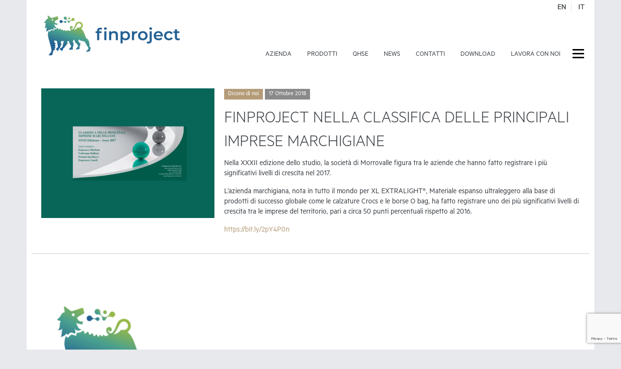

--- FILE ---
content_type: text/html; charset=UTF-8
request_url: https://www.finproject.com/2018/10/17/la-fondazione-aristide-merloni-inserisce-finproject-nella-classifica-delle-principali-imprese-marchigiane/
body_size: 7704
content:
<!doctype html><html class=no-js lang=it-IT ><head><meta charset="UTF-8"><meta name="viewport" content="width=device-width, initial-scale=1.0"><meta name='robots' content='index, follow, max-image-preview:large, max-snippet:-1, max-video-preview:-1'><style>img:is([sizes="auto" i], [sizes^="auto," i]) { contain-intrinsic-size: 3000px 1500px }</style><link rel=alternate hreflang=it href=https://www.finproject.com/2018/10/17/la-fondazione-aristide-merloni-inserisce-finproject-nella-classifica-delle-principali-imprese-marchigiane/ ><title>FINPROJECT NELLA CLASSIFICA DELLE PRINCIPALI IMPRESE MARCHIGIANE - Finproject</title><link rel=canonical href=https://www.finproject.com/2018/10/17/la-fondazione-aristide-merloni-inserisce-finproject-nella-classifica-delle-principali-imprese-marchigiane/ ><meta property="og:locale" content="it_IT"><meta property="og:type" content="article"><meta property="og:title" content="FINPROJECT NELLA CLASSIFICA DELLE PRINCIPALI IMPRESE MARCHIGIANE - Finproject"><meta property="og:description" content="Nella XXXII edizione dello studio, la società di Morrovalle figura tra le aziende..."><meta property="og:url" content="https://www.finproject.com/2018/10/17/la-fondazione-aristide-merloni-inserisce-finproject-nella-classifica-delle-principali-imprese-marchigiane/"><meta property="og:site_name" content="Finproject"><meta property="article:published_time" content="2018-10-17T14:17:30+00:00"><meta property="article:modified_time" content="2018-10-17T14:24:13+00:00"><meta property="og:image" content="https://www.finproject.com/wp-content/uploads/2018/10/fondazione2.jpg"><meta property="og:image:width" content="800"><meta property="og:image:height" content="600"><meta property="og:image:type" content="image/jpeg"><meta name="author" content="finproject"><meta name="twitter:card" content="summary_large_image"><meta name="twitter:label1" content="Scritto da"><meta name="twitter:data1" content="finproject"> <script type=application/ld+json class=yoast-schema-graph>{"@context":"https://schema.org","@graph":[{"@type":"WebPage","@id":"https://www.finproject.com/2018/10/17/la-fondazione-aristide-merloni-inserisce-finproject-nella-classifica-delle-principali-imprese-marchigiane/","url":"https://www.finproject.com/2018/10/17/la-fondazione-aristide-merloni-inserisce-finproject-nella-classifica-delle-principali-imprese-marchigiane/","name":"FINPROJECT NELLA CLASSIFICA DELLE PRINCIPALI IMPRESE MARCHIGIANE - Finproject","isPartOf":{"@id":"https://www.finproject.com/#website"},"primaryImageOfPage":{"@id":"https://www.finproject.com/2018/10/17/la-fondazione-aristide-merloni-inserisce-finproject-nella-classifica-delle-principali-imprese-marchigiane/#primaryimage"},"image":{"@id":"https://www.finproject.com/2018/10/17/la-fondazione-aristide-merloni-inserisce-finproject-nella-classifica-delle-principali-imprese-marchigiane/#primaryimage"},"thumbnailUrl":"https://www.finproject.com/wp-content/uploads/2018/10/fondazione2.jpg","datePublished":"2018-10-17T14:17:30+00:00","dateModified":"2018-10-17T14:24:13+00:00","author":{"@id":"https://www.finproject.com/#/schema/person/d9850b9bfce5fb350a017b1a7b7d3cf4"},"breadcrumb":{"@id":"https://www.finproject.com/2018/10/17/la-fondazione-aristide-merloni-inserisce-finproject-nella-classifica-delle-principali-imprese-marchigiane/#breadcrumb"},"inLanguage":"it-IT","potentialAction":[{"@type":"ReadAction","target":["https://www.finproject.com/2018/10/17/la-fondazione-aristide-merloni-inserisce-finproject-nella-classifica-delle-principali-imprese-marchigiane/"]}]},{"@type":"ImageObject","inLanguage":"it-IT","@id":"https://www.finproject.com/2018/10/17/la-fondazione-aristide-merloni-inserisce-finproject-nella-classifica-delle-principali-imprese-marchigiane/#primaryimage","url":"https://www.finproject.com/wp-content/uploads/2018/10/fondazione2.jpg","contentUrl":"https://www.finproject.com/wp-content/uploads/2018/10/fondazione2.jpg","width":800,"height":600},{"@type":"BreadcrumbList","@id":"https://www.finproject.com/2018/10/17/la-fondazione-aristide-merloni-inserisce-finproject-nella-classifica-delle-principali-imprese-marchigiane/#breadcrumb","itemListElement":[{"@type":"ListItem","position":1,"name":"Home","item":"https://www.finproject.com/"},{"@type":"ListItem","position":2,"name":"News","item":"https://www.finproject.com/news/"},{"@type":"ListItem","position":3,"name":"FINPROJECT NELLA CLASSIFICA DELLE PRINCIPALI IMPRESE MARCHIGIANE"}]},{"@type":"WebSite","@id":"https://www.finproject.com/#website","url":"https://www.finproject.com/","name":"Finproject","description":"","potentialAction":[{"@type":"SearchAction","target":{"@type":"EntryPoint","urlTemplate":"https://www.finproject.com/?s={search_term_string}"},"query-input":{"@type":"PropertyValueSpecification","valueRequired":true,"valueName":"search_term_string"}}],"inLanguage":"it-IT"},{"@type":"Person","@id":"https://www.finproject.com/#/schema/person/d9850b9bfce5fb350a017b1a7b7d3cf4","name":"finproject","image":{"@type":"ImageObject","inLanguage":"it-IT","@id":"https://www.finproject.com/#/schema/person/image/","url":"https://secure.gravatar.com/avatar/aeb64ae32423c1f0713166d59545dabd942b8d29d6ad8f556f82f3b28235aedc?s=96&d=mm&r=g","contentUrl":"https://secure.gravatar.com/avatar/aeb64ae32423c1f0713166d59545dabd942b8d29d6ad8f556f82f3b28235aedc?s=96&d=mm&r=g","caption":"finproject"},"url":"https://www.finproject.com/author/finproject/"}]}</script> <link rel=dns-prefetch href=//ajax.googleapis.com><link rel=dns-prefetch href=//www.googletagmanager.com><link rel=stylesheet id=wp-block-library-css href='https://www.finproject.com/wp-includes/css/dist/block-library/style.min.css?ver=6.8.3' type=text/css media=all><style id=classic-theme-styles-inline-css>/*! This file is auto-generated */
.wp-block-button__link{color:#fff;background-color:#32373c;border-radius:9999px;box-shadow:none;text-decoration:none;padding:calc(.667em + 2px) calc(1.333em + 2px);font-size:1.125em}.wp-block-file__button{background:#32373c;color:#fff;text-decoration:none}</style><style id=global-styles-inline-css>/*<![CDATA[*/:root{--wp--preset--aspect-ratio--square: 1;--wp--preset--aspect-ratio--4-3: 4/3;--wp--preset--aspect-ratio--3-4: 3/4;--wp--preset--aspect-ratio--3-2: 3/2;--wp--preset--aspect-ratio--2-3: 2/3;--wp--preset--aspect-ratio--16-9: 16/9;--wp--preset--aspect-ratio--9-16: 9/16;--wp--preset--color--black: #000000;--wp--preset--color--cyan-bluish-gray: #abb8c3;--wp--preset--color--white: #ffffff;--wp--preset--color--pale-pink: #f78da7;--wp--preset--color--vivid-red: #cf2e2e;--wp--preset--color--luminous-vivid-orange: #ff6900;--wp--preset--color--luminous-vivid-amber: #fcb900;--wp--preset--color--light-green-cyan: #7bdcb5;--wp--preset--color--vivid-green-cyan: #00d084;--wp--preset--color--pale-cyan-blue: #8ed1fc;--wp--preset--color--vivid-cyan-blue: #0693e3;--wp--preset--color--vivid-purple: #9b51e0;--wp--preset--gradient--vivid-cyan-blue-to-vivid-purple: linear-gradient(135deg,rgba(6,147,227,1) 0%,rgb(155,81,224) 100%);--wp--preset--gradient--light-green-cyan-to-vivid-green-cyan: linear-gradient(135deg,rgb(122,220,180) 0%,rgb(0,208,130) 100%);--wp--preset--gradient--luminous-vivid-amber-to-luminous-vivid-orange: linear-gradient(135deg,rgba(252,185,0,1) 0%,rgba(255,105,0,1) 100%);--wp--preset--gradient--luminous-vivid-orange-to-vivid-red: linear-gradient(135deg,rgba(255,105,0,1) 0%,rgb(207,46,46) 100%);--wp--preset--gradient--very-light-gray-to-cyan-bluish-gray: linear-gradient(135deg,rgb(238,238,238) 0%,rgb(169,184,195) 100%);--wp--preset--gradient--cool-to-warm-spectrum: linear-gradient(135deg,rgb(74,234,220) 0%,rgb(151,120,209) 20%,rgb(207,42,186) 40%,rgb(238,44,130) 60%,rgb(251,105,98) 80%,rgb(254,248,76) 100%);--wp--preset--gradient--blush-light-purple: linear-gradient(135deg,rgb(255,206,236) 0%,rgb(152,150,240) 100%);--wp--preset--gradient--blush-bordeaux: linear-gradient(135deg,rgb(254,205,165) 0%,rgb(254,45,45) 50%,rgb(107,0,62) 100%);--wp--preset--gradient--luminous-dusk: linear-gradient(135deg,rgb(255,203,112) 0%,rgb(199,81,192) 50%,rgb(65,88,208) 100%);--wp--preset--gradient--pale-ocean: linear-gradient(135deg,rgb(255,245,203) 0%,rgb(182,227,212) 50%,rgb(51,167,181) 100%);--wp--preset--gradient--electric-grass: linear-gradient(135deg,rgb(202,248,128) 0%,rgb(113,206,126) 100%);--wp--preset--gradient--midnight: linear-gradient(135deg,rgb(2,3,129) 0%,rgb(40,116,252) 100%);--wp--preset--font-size--small: 13px;--wp--preset--font-size--medium: 20px;--wp--preset--font-size--large: 36px;--wp--preset--font-size--x-large: 42px;--wp--preset--spacing--20: 0.44rem;--wp--preset--spacing--30: 0.67rem;--wp--preset--spacing--40: 1rem;--wp--preset--spacing--50: 1.5rem;--wp--preset--spacing--60: 2.25rem;--wp--preset--spacing--70: 3.38rem;--wp--preset--spacing--80: 5.06rem;--wp--preset--shadow--natural: 6px 6px 9px rgba(0, 0, 0, 0.2);--wp--preset--shadow--deep: 12px 12px 50px rgba(0, 0, 0, 0.4);--wp--preset--shadow--sharp: 6px 6px 0px rgba(0, 0, 0, 0.2);--wp--preset--shadow--outlined: 6px 6px 0px -3px rgba(255, 255, 255, 1), 6px 6px rgba(0, 0, 0, 1);--wp--preset--shadow--crisp: 6px 6px 0px rgba(0, 0, 0, 1);}:where(.is-layout-flex){gap: 0.5em;}:where(.is-layout-grid){gap: 0.5em;}body .is-layout-flex{display: flex;}.is-layout-flex{flex-wrap: wrap;align-items: center;}.is-layout-flex > :is(*, div){margin: 0;}body .is-layout-grid{display: grid;}.is-layout-grid > :is(*, div){margin: 0;}:where(.wp-block-columns.is-layout-flex){gap: 2em;}:where(.wp-block-columns.is-layout-grid){gap: 2em;}:where(.wp-block-post-template.is-layout-flex){gap: 1.25em;}:where(.wp-block-post-template.is-layout-grid){gap: 1.25em;}.has-black-color{color: var(--wp--preset--color--black) !important;}.has-cyan-bluish-gray-color{color: var(--wp--preset--color--cyan-bluish-gray) !important;}.has-white-color{color: var(--wp--preset--color--white) !important;}.has-pale-pink-color{color: var(--wp--preset--color--pale-pink) !important;}.has-vivid-red-color{color: var(--wp--preset--color--vivid-red) !important;}.has-luminous-vivid-orange-color{color: var(--wp--preset--color--luminous-vivid-orange) !important;}.has-luminous-vivid-amber-color{color: var(--wp--preset--color--luminous-vivid-amber) !important;}.has-light-green-cyan-color{color: var(--wp--preset--color--light-green-cyan) !important;}.has-vivid-green-cyan-color{color: var(--wp--preset--color--vivid-green-cyan) !important;}.has-pale-cyan-blue-color{color: var(--wp--preset--color--pale-cyan-blue) !important;}.has-vivid-cyan-blue-color{color: var(--wp--preset--color--vivid-cyan-blue) !important;}.has-vivid-purple-color{color: var(--wp--preset--color--vivid-purple) !important;}.has-black-background-color{background-color: var(--wp--preset--color--black) !important;}.has-cyan-bluish-gray-background-color{background-color: var(--wp--preset--color--cyan-bluish-gray) !important;}.has-white-background-color{background-color: var(--wp--preset--color--white) !important;}.has-pale-pink-background-color{background-color: var(--wp--preset--color--pale-pink) !important;}.has-vivid-red-background-color{background-color: var(--wp--preset--color--vivid-red) !important;}.has-luminous-vivid-orange-background-color{background-color: var(--wp--preset--color--luminous-vivid-orange) !important;}.has-luminous-vivid-amber-background-color{background-color: var(--wp--preset--color--luminous-vivid-amber) !important;}.has-light-green-cyan-background-color{background-color: var(--wp--preset--color--light-green-cyan) !important;}.has-vivid-green-cyan-background-color{background-color: var(--wp--preset--color--vivid-green-cyan) !important;}.has-pale-cyan-blue-background-color{background-color: var(--wp--preset--color--pale-cyan-blue) !important;}.has-vivid-cyan-blue-background-color{background-color: var(--wp--preset--color--vivid-cyan-blue) !important;}.has-vivid-purple-background-color{background-color: var(--wp--preset--color--vivid-purple) !important;}.has-black-border-color{border-color: var(--wp--preset--color--black) !important;}.has-cyan-bluish-gray-border-color{border-color: var(--wp--preset--color--cyan-bluish-gray) !important;}.has-white-border-color{border-color: var(--wp--preset--color--white) !important;}.has-pale-pink-border-color{border-color: var(--wp--preset--color--pale-pink) !important;}.has-vivid-red-border-color{border-color: var(--wp--preset--color--vivid-red) !important;}.has-luminous-vivid-orange-border-color{border-color: var(--wp--preset--color--luminous-vivid-orange) !important;}.has-luminous-vivid-amber-border-color{border-color: var(--wp--preset--color--luminous-vivid-amber) !important;}.has-light-green-cyan-border-color{border-color: var(--wp--preset--color--light-green-cyan) !important;}.has-vivid-green-cyan-border-color{border-color: var(--wp--preset--color--vivid-green-cyan) !important;}.has-pale-cyan-blue-border-color{border-color: var(--wp--preset--color--pale-cyan-blue) !important;}.has-vivid-cyan-blue-border-color{border-color: var(--wp--preset--color--vivid-cyan-blue) !important;}.has-vivid-purple-border-color{border-color: var(--wp--preset--color--vivid-purple) !important;}.has-vivid-cyan-blue-to-vivid-purple-gradient-background{background: var(--wp--preset--gradient--vivid-cyan-blue-to-vivid-purple) !important;}.has-light-green-cyan-to-vivid-green-cyan-gradient-background{background: var(--wp--preset--gradient--light-green-cyan-to-vivid-green-cyan) !important;}.has-luminous-vivid-amber-to-luminous-vivid-orange-gradient-background{background: var(--wp--preset--gradient--luminous-vivid-amber-to-luminous-vivid-orange) !important;}.has-luminous-vivid-orange-to-vivid-red-gradient-background{background: var(--wp--preset--gradient--luminous-vivid-orange-to-vivid-red) !important;}.has-very-light-gray-to-cyan-bluish-gray-gradient-background{background: var(--wp--preset--gradient--very-light-gray-to-cyan-bluish-gray) !important;}.has-cool-to-warm-spectrum-gradient-background{background: var(--wp--preset--gradient--cool-to-warm-spectrum) !important;}.has-blush-light-purple-gradient-background{background: var(--wp--preset--gradient--blush-light-purple) !important;}.has-blush-bordeaux-gradient-background{background: var(--wp--preset--gradient--blush-bordeaux) !important;}.has-luminous-dusk-gradient-background{background: var(--wp--preset--gradient--luminous-dusk) !important;}.has-pale-ocean-gradient-background{background: var(--wp--preset--gradient--pale-ocean) !important;}.has-electric-grass-gradient-background{background: var(--wp--preset--gradient--electric-grass) !important;}.has-midnight-gradient-background{background: var(--wp--preset--gradient--midnight) !important;}.has-small-font-size{font-size: var(--wp--preset--font-size--small) !important;}.has-medium-font-size{font-size: var(--wp--preset--font-size--medium) !important;}.has-large-font-size{font-size: var(--wp--preset--font-size--large) !important;}.has-x-large-font-size{font-size: var(--wp--preset--font-size--x-large) !important;}
:where(.wp-block-post-template.is-layout-flex){gap: 1.25em;}:where(.wp-block-post-template.is-layout-grid){gap: 1.25em;}
:where(.wp-block-columns.is-layout-flex){gap: 2em;}:where(.wp-block-columns.is-layout-grid){gap: 2em;}
:root :where(.wp-block-pullquote){font-size: 1.5em;line-height: 1.6;}/*]]>*/</style><link rel=stylesheet id=contact-form-7-css href='https://www.finproject.com/wp-content/plugins/contact-form-7/includes/css/styles.css?ver=6.0.6' type=text/css media=all><link rel=stylesheet id=wpml-legacy-dropdown-0-css href='//www.finproject.com/wp-content/plugins/sitepress-multilingual-cms/templates/language-switchers/legacy-dropdown/style.css?ver=1' type=text/css media=all><style id=wpml-legacy-dropdown-0-inline-css>.wpml-ls-statics-shortcode_actions{background-color:#eeeeee;}.wpml-ls-statics-shortcode_actions, .wpml-ls-statics-shortcode_actions .wpml-ls-sub-menu, .wpml-ls-statics-shortcode_actions a {border-color:#cdcdcd;}.wpml-ls-statics-shortcode_actions a {color:#444444;background-color:#ffffff;}.wpml-ls-statics-shortcode_actions a:hover,.wpml-ls-statics-shortcode_actions a:focus {color:#000000;background-color:#eeeeee;}.wpml-ls-statics-shortcode_actions .wpml-ls-current-language>a {color:#444444;background-color:#ffffff;}.wpml-ls-statics-shortcode_actions .wpml-ls-current-language:hover>a, .wpml-ls-statics-shortcode_actions .wpml-ls-current-language>a:focus {color:#000000;background-color:#eeeeee;}</style><link rel=stylesheet id=wpml-tm-admin-bar-css href='https://www.finproject.com/wp-content/plugins/wpml-translation-management/res/css/admin-bar-style.css?ver=2.9.5' type=text/css media=all><link rel=stylesheet id=main-stylesheet-css href='https://www.finproject.com/wp-content/themes/finproject/assets/stylesheets/foundation.css?ver=2.3.0' type=text/css media=all> <script src=https://www.finproject.com/wp-content/cache/minify/29902.js></script>  <script src="https://www.googletagmanager.com/gtag/js?id=G-L7QYEK1ZVQ" id=google_gtagjs-js async></script> <script id=google_gtagjs-js-after>window.dataLayer = window.dataLayer || [];function gtag(){dataLayer.push(arguments);}
gtag("set","linker",{"domains":["www.finproject.com"]});
gtag("js", new Date());
gtag("set", "developer_id.dZTNiMT", true);
gtag("config", "G-L7QYEK1ZVQ");</script> <link rel=https://api.w.org/ href=https://www.finproject.com/wp-json/ ><link rel=alternate title=JSON type=application/json href=https://www.finproject.com/wp-json/wp/v2/posts/2322><link rel=alternate title="oEmbed (JSON)" type=application/json+oembed href="https://www.finproject.com/wp-json/oembed/1.0/embed?url=https%3A%2F%2Fwww.finproject.com%2F2018%2F10%2F17%2Fla-fondazione-aristide-merloni-inserisce-finproject-nella-classifica-delle-principali-imprese-marchigiane%2F"><link rel=alternate title="oEmbed (XML)" type=text/xml+oembed href="https://www.finproject.com/wp-json/oembed/1.0/embed?url=https%3A%2F%2Fwww.finproject.com%2F2018%2F10%2F17%2Fla-fondazione-aristide-merloni-inserisce-finproject-nella-classifica-delle-principali-imprese-marchigiane%2F&#038;format=xml"><meta name="generator" content="WPML ver:4.3.10 stt:1,27;"><meta name="generator" content="Site Kit by Google 1.151.0"><script src=https://acconsento.click/script.js id=acconsento-script data-key=uGiTPu32KhJgcahOPh0nZk9yChnp1fC0mlEfE5eA></script>  <script>/*<![CDATA[*/( function( w, d, s, l, i ) {
				w[l] = w[l] || [];
				w[l].push( {'gtm.start': new Date().getTime(), event: 'gtm.js'} );
				var f = d.getElementsByTagName( s )[0],
					j = d.createElement( s ), dl = l != 'dataLayer' ? '&l=' + l : '';
				j.async = true;
				j.src = 'https://www.googletagmanager.com/gtm.js?id=' + i + dl;
				f.parentNode.insertBefore( j, f );
			} )( window, document, 'script', 'dataLayer', 'GTM-T6P4GL5' );/*]]>*/</script> <link rel=icon href=https://www.finproject.com/wp-content/uploads/2016/04/cropped-cropped-logo-finproject-32x32.png sizes=32x32><link rel=icon href=https://www.finproject.com/wp-content/uploads/2016/04/cropped-cropped-logo-finproject-192x192.png sizes=192x192><link rel=apple-touch-icon href=https://www.finproject.com/wp-content/uploads/2016/04/cropped-cropped-logo-finproject-180x180.png><meta name="msapplication-TileImage" content="https://www.finproject.com/wp-content/uploads/2016/04/cropped-cropped-logo-finproject-270x270.png"></head><body class="wp-singular post-template-default single single-post postid-2322 single-format-standard wp-theme-finproject offcanvas"><header id=masthead class=site-header role=banner><div class=language-switcher> <a class=inactive href=http://www.finproject.com/en/ >en</a> <a class=active href=https://www.finproject.com/2018/10/17/la-fondazione-aristide-merloni-inserisce-finproject-nella-classifica-delle-principali-imprese-marchigiane/ >it</a></div><div class=title-bar data-responsive-toggle=site-navigation> <button class=menu-icon type=button data-toggle=mobile-menu></button><div class=title-bar-title> <a href=https://www.finproject.com/ rel=home><img src=https://www.finproject.com/wp-content/themes/finproject/assets/images/logo-finproject2.png alt=Finproject></a></div></div><div id=site-navigation-anchor></div><nav id=site-navigation class="main-navigation top-bar" role=navigation><div class=language-switcher> <a class=inactive href=http://www.finproject.com/en/ >en</a> <a class=active href=https://www.finproject.com/2018/10/17/la-fondazione-aristide-merloni-inserisce-finproject-nella-classifica-delle-principali-imprese-marchigiane/ >it</a></div><div class=top-bar-left><ul class=menu> <li class=home> <a href=https://www.finproject.com/ rel=home> <img src=https://www.finproject.com/wp-content/themes/finproject/assets/images/logo-finproject2.png alt=Finproject> </a> </li></ul></div><div class=top-bar-right><ul id=menu-top-menu class="dropdown menu desktop-menu" data-dropdown-menu><li id=menu-item-445 class="menu-item menu-item-type-custom menu-item-object-custom menu-item-has-children menu-item-445"><a href=#>Azienda</a><ul class="dropdown menu vertical" data-toggle> <li id=menu-item-59 class="menu-item menu-item-type-post_type menu-item-object-page menu-item-has-children menu-item-59"><a href=https://www.finproject.com/azienda/profilo/ >Profilo</a><ul class="dropdown menu vertical" data-toggle> <li id=menu-item-3445 class="menu-item menu-item-type-post_type menu-item-object-page menu-item-3445"><a href=https://www.finproject.com/whistleblowing/ >Whistleblowing</a></li></ul> </li> <li id=menu-item-152 class="menu-item menu-item-type-post_type menu-item-object-page menu-item-152"><a href=https://www.finproject.com/azienda/storia/ >Storia</a></li> <li id=menu-item-151 class="menu-item menu-item-type-post_type menu-item-object-page menu-item-151"><a href=https://www.finproject.com/azienda/mission/ >Mission</a></li></ul> </li> <li id=menu-item-50 class="menu-item menu-item-type-post_type menu-item-object-page menu-item-has-children menu-item-50"><a href=https://www.finproject.com/prodotti/ >Prodotti</a><ul class="dropdown menu vertical" data-toggle> <li id=menu-item-560 class="menu-item menu-item-type-custom menu-item-object-custom menu-item-560"><a href=http://www.finproject.com/prodotti/pvc-levirex-xl/#pvc>Pvc</a></li> <li id=menu-item-561 class="menu-item menu-item-type-custom menu-item-object-custom menu-item-561"><a href=http://www.finproject.com/prodotti/pvc-levirex-xl/#levirex>Levirex</a></li> <li id=menu-item-562 class="menu-item menu-item-type-custom menu-item-object-custom menu-item-562"><a href=http://www.finproject.com/prodotti/pvc-levirex-xl/#xl>XL Extralight</a></li> <li id=menu-item-1146 class="menu-item menu-item-type-post_type menu-item-object-page menu-item-1146"><a href=https://www.finproject.com/footwear/ >XL Extralight Footwear</a></li></ul> </li> <li id=menu-item-47 class="menu-item menu-item-type-post_type menu-item-object-page menu-item-has-children menu-item-47"><a href=https://www.finproject.com/qhse/ >QHSE</a><ul class="dropdown menu vertical" data-toggle> <li id=menu-item-278 class="menu-item menu-item-type-post_type menu-item-object-page menu-item-278"><a href=https://www.finproject.com/qhse/ >QHSE</a></li> <li id=menu-item-261 class="menu-item menu-item-type-post_type menu-item-object-page menu-item-261"><a href=https://www.finproject.com/qhse/certificazioni/ >Certificazioni</a></li> <li id=menu-item-3481 class="menu-item menu-item-type-post_type menu-item-object-page menu-item-3481"><a href=https://www.finproject.com/vinylplus/ >VinylPlus®</a></li></ul> </li> <li id=menu-item-270 class="menu-item menu-item-type-post_type menu-item-object-page current_page_parent menu-item-270"><a href=https://www.finproject.com/news/ >News</a></li> <li id=menu-item-263 class="menu-item menu-item-type-post_type menu-item-object-page menu-item-263"><a href=https://www.finproject.com/contatti/ >Contatti</a></li> <li id=menu-item-2148 class="menu-item menu-item-type-post_type menu-item-object-page menu-item-2148"><a href=https://www.finproject.com/download/ >Download</a></li> <li id=menu-item-2202 class="menu-item menu-item-type-post_type menu-item-object-page menu-item-2202"><a href=https://www.finproject.com/career/ >Lavora con noi</a></li> <li id=menu-item-60 class="hide-for-medium menu-item menu-item-type-custom menu-item-object-custom menu-item-has-children menu-item-60"><a href=#>Finproject Corporate</a><ul class="dropdown menu vertical" data-toggle> <li id=menu-item-61 class="menu-item menu-item-type-post_type menu-item-object-page menu-item-61"><a href=https://www.finproject.com/compound-division/ >Compounds Division</a></li> <li id=menu-item-258 class="menu-item menu-item-type-post_type menu-item-object-page menu-item-258"><a href=https://www.finproject.com/engineering-division/ >Engineering Division</a></li> <li id=menu-item-260 class="menu-item menu-item-type-post_type menu-item-object-page menu-item-260"><a href=https://www.finproject.com/moulding-division/ >Moulding division</a></li> <li id=menu-item-259 class="menu-item menu-item-type-post_type menu-item-object-page menu-item-259"><a href=https://www.finproject.com/ricerca-e-innovazione/ >Ricerca e Innovazione</a></li></ul> </li></ul>		<button class="hamburger hamburger--collapse" type=button> <span class=hamburger-box> <span class=hamburger-inner></span> </span> </button><nav class="vertical menu" id=mobile-menu role=navigation><ul id=menu-top-menu-1 class="vertical menu" data-accordion-menu><li class="menu-item menu-item-type-custom menu-item-object-custom menu-item-has-children menu-item-445"><a href=#>Azienda</a><ul class="vertical nested menu"> <li class="menu-item menu-item-type-post_type menu-item-object-page menu-item-has-children menu-item-59"><a href=https://www.finproject.com/azienda/profilo/ >Profilo</a><ul class="vertical nested menu"> <li class="menu-item menu-item-type-post_type menu-item-object-page menu-item-3445"><a href=https://www.finproject.com/whistleblowing/ >Whistleblowing</a></li></ul> </li> <li class="menu-item menu-item-type-post_type menu-item-object-page menu-item-152"><a href=https://www.finproject.com/azienda/storia/ >Storia</a></li> <li class="menu-item menu-item-type-post_type menu-item-object-page menu-item-151"><a href=https://www.finproject.com/azienda/mission/ >Mission</a></li></ul> </li> <li class="menu-item menu-item-type-post_type menu-item-object-page menu-item-has-children menu-item-50"><a href=https://www.finproject.com/prodotti/ >Prodotti</a><ul class="vertical nested menu"> <li class="menu-item menu-item-type-custom menu-item-object-custom menu-item-560"><a href=http://www.finproject.com/prodotti/pvc-levirex-xl/#pvc>Pvc</a></li> <li class="menu-item menu-item-type-custom menu-item-object-custom menu-item-561"><a href=http://www.finproject.com/prodotti/pvc-levirex-xl/#levirex>Levirex</a></li> <li class="menu-item menu-item-type-custom menu-item-object-custom menu-item-562"><a href=http://www.finproject.com/prodotti/pvc-levirex-xl/#xl>XL Extralight</a></li> <li class="menu-item menu-item-type-post_type menu-item-object-page menu-item-1146"><a href=https://www.finproject.com/footwear/ >XL Extralight Footwear</a></li></ul> </li> <li class="menu-item menu-item-type-post_type menu-item-object-page menu-item-has-children menu-item-47"><a href=https://www.finproject.com/qhse/ >QHSE</a><ul class="vertical nested menu"> <li class="menu-item menu-item-type-post_type menu-item-object-page menu-item-278"><a href=https://www.finproject.com/qhse/ >QHSE</a></li> <li class="menu-item menu-item-type-post_type menu-item-object-page menu-item-261"><a href=https://www.finproject.com/qhse/certificazioni/ >Certificazioni</a></li> <li class="menu-item menu-item-type-post_type menu-item-object-page menu-item-3481"><a href=https://www.finproject.com/vinylplus/ >VinylPlus®</a></li></ul> </li> <li class="menu-item menu-item-type-post_type menu-item-object-page current_page_parent menu-item-270"><a href=https://www.finproject.com/news/ >News</a></li> <li class="menu-item menu-item-type-post_type menu-item-object-page menu-item-263"><a href=https://www.finproject.com/contatti/ >Contatti</a></li> <li class="menu-item menu-item-type-post_type menu-item-object-page menu-item-2148"><a href=https://www.finproject.com/download/ >Download</a></li> <li class="menu-item menu-item-type-post_type menu-item-object-page menu-item-2202"><a href=https://www.finproject.com/career/ >Lavora con noi</a></li> <li class="hide-for-medium menu-item menu-item-type-custom menu-item-object-custom menu-item-has-children menu-item-60"><a href=#>Finproject Corporate</a><ul class="vertical nested menu"> <li class="menu-item menu-item-type-post_type menu-item-object-page menu-item-61"><a href=https://www.finproject.com/compound-division/ >Compounds Division</a></li> <li class="menu-item menu-item-type-post_type menu-item-object-page menu-item-258"><a href=https://www.finproject.com/engineering-division/ >Engineering Division</a></li> <li class="menu-item menu-item-type-post_type menu-item-object-page menu-item-260"><a href=https://www.finproject.com/moulding-division/ >Moulding division</a></li> <li class="menu-item menu-item-type-post_type menu-item-object-page menu-item-259"><a href=https://www.finproject.com/ricerca-e-innovazione/ >Ricerca e Innovazione</a></li></ul> </li></ul></nav></div></nav><section class=hamburger-overlay style="display: none;"><div class=hamburger-overlay__inner><h2>Finproject Corporate</h2><div class=image><div class=image__inner>	<img width=800 height=600 src=https://www.finproject.com/wp-content/uploads/2019/01/compounds-division-2019-800x600.jpg class="attachment-grid size-grid wp-post-image" alt decoding=async fetchpriority=high>		<a href=https://www.finproject.com/compound-division/ > <span class=image-overlay><span></span></span> </a></div><h4>Compounds Division</h4></div><div class=image><div class=image__inner>	<img width=800 height=540 src=https://www.finproject.com/wp-content/uploads/2016/03/engineering_header-800x540.jpg class="attachment-grid size-grid wp-post-image" alt decoding=async>		<a href=https://www.finproject.com/engineering-division/ > <span class=image-overlay><span></span></span> </a></div><h4>Engineering Division</h4></div><div class=image><div class=image__inner>	<img width=800 height=540 src=https://www.finproject.com/wp-content/uploads/2016/03/moulding_header-800x540.jpg class="attachment-grid size-grid wp-post-image" alt decoding=async>		<a href=https://www.finproject.com/moulding-division/ > <span class=image-overlay><span></span></span> </a></div><h4>Moulding division</h4></div><div class=image><div class=image__inner>	<img width=800 height=550 src=https://www.finproject.com/wp-content/uploads/2019/01/ricerca-innovazione-800x550.jpg class="attachment-grid size-grid wp-post-image" alt decoding=async>		<a href=https://www.finproject.com/ricerca-e-innovazione/ > <span class=image-overlay><span></span></span> </a></div><h4>Ricerca e Innovazione</h4></div></div></section></header><section class=container><section id=page role=main><div class=news-page><div class=news-page__container><div class=news-item><div class=news-item__inner><div class=news-item__image> <img width=800 height=600 src=https://www.finproject.com/wp-content/uploads/2018/10/fondazione2.jpg class="attachment-grid size-grid wp-post-image" alt decoding=async loading=lazy srcset="https://www.finproject.com/wp-content/uploads/2018/10/fondazione2.jpg 800w, https://www.finproject.com/wp-content/uploads/2018/10/fondazione2-300x225.jpg 300w, https://www.finproject.com/wp-content/uploads/2018/10/fondazione2-768x576.jpg 768w" sizes="auto, (max-width: 800px) 100vw, 800px"></div><div class=news-item__text> <a href=/category/dicono-di-noi class="label primary">Dicono di noi</a> <time class=updated datetime=2018-10-17T16:17:30+02:00><span class="label secondary"><i class="fa fa-news"></i>17 Ottobre 2018</span></time><br><h4>FINPROJECT NELLA CLASSIFICA DELLE PRINCIPALI IMPRESE MARCHIGIANE</h4><p>Nella XXXII edizione dello studio, la società di Morrovalle figura tra le aziende che hanno fatto registrare i più significativi livelli di crescita nel 2017.</p><p>L’azienda marchigiana, nota in tutto il mondo per XL EXTRALIGHT®, Materiale espanso ultraleggero alla base di prodotti di successo globale come le calzature Crocs e le borse O bag, ha fatto registrare uno dei più significativi livelli di crescita tra le imprese del territorio, pari a circa 50 punti percentuali rispetto al 2016.</p><p><a href=https://bit.ly/2pY4P0n target=_blank rel=noopener>https://bit.ly/2pY4P0n</a></p></div></div></div></div></div><div id=footer-container><footer id=footer><div class="small-12 columns"><ul class=menu> <li class=home> <a href=https://www.finproject.com/ rel=home> <img src=https://www.finproject.com/wp-content/themes/finproject/assets/images/finproject-verticale2.png alt=Finproject> </a> </li></ul></div><hr><div class=menu-footer-container><div class=group-container><ul class=menu> <li> <a href=https://www.finproject.com/ rel=home> Finproject Group	</a> </li></ul></div><div class=footer-menu-container><ul id=menu-footer class="menu desktop-menu"><li id=menu-item-324 class="menu-item menu-item-type-post_type menu-item-object-page menu-item-324"><a href=https://www.finproject.com/azienda/mission/ >Mission</a></li> <li id=menu-item-325 class="menu-item menu-item-type-post_type menu-item-object-page menu-item-325"><a href=https://www.finproject.com/azienda/storia/ >Storia</a></li> <li id=menu-item-326 class="menu-item menu-item-type-post_type menu-item-object-page menu-item-326"><a href=https://www.finproject.com/azienda/profilo/ >Profilo</a></li> <li id=menu-item-328 class="menu-item menu-item-type-post_type menu-item-object-page menu-item-328"><a href=https://www.finproject.com/prodotti/pvc-levirex-xl/ >Prodotti</a></li> <li id=menu-item-332 class="menu-item menu-item-type-post_type menu-item-object-page current_page_parent menu-item-332"><a href=https://www.finproject.com/news/ >News</a></li> <li id=menu-item-330 class="menu-item menu-item-type-post_type menu-item-object-page menu-item-330"><a href=https://www.finproject.com/qhse/certificazioni/ >Certificazioni</a></li> <li id=menu-item-545 class="menu-item menu-item-type-post_type menu-item-object-page menu-item-545"><a href=https://www.finproject.com/qhse/ >QHSE</a></li> <li id=menu-item-333 class="menu-item menu-item-type-post_type menu-item-object-page menu-item-333"><a href=https://www.finproject.com/contatti/ >Contatti</a></li> <li id=menu-item-2149 class="menu-item menu-item-type-post_type menu-item-object-page menu-item-2149"><a href=https://www.finproject.com/download/ >Download</a></li></ul></div><div class=empty-container> <a href=http://foamcreations.com/en/home><img src=https://www.finproject.com/wp-content/themes/finproject/assets/images/foam.png width=110 alt="Foam creations"></a> <a href=http://padanaplast.com/pp/ ><img src=https://www.finproject.com/wp-content/themes/finproject/assets/images/logo_PADANAPLAST_K.png alt=Padanaplast></a></div><div class=social-menu-container></div></div><div class=company-info><div class="small-12 medium-6 columns"><article id=text_icl-2 class="small-12 columns widget widget_text_icl"><div class=textwidget>Sede Legale: Via San Gabriele, 96 - 62010 Morrovalle (MC) - ITALIA P.IVA: 01744770437 - Reg. Imp. MC 01744770437 REA 177804 - C.S. 18.500.000,00  € i.v. area.amministrativa@pec.finproject.com<br> Società soggetta all’attività di direzione e coordinamento di Eni S.p.A.<br> Società con socio unico.</div></article></div><div class="small-12 medium-6 columns"><ul id=menu-tools-menu class="menu desktop-menu"><li id=menu-item-2259 class="menu-item menu-item-type-post_type menu-item-object-page menu-item-privacy-policy menu-item-2259"><a rel=privacy-policy href=https://www.finproject.com/privacy-policy/ >Privacy policy</a></li> <li id=menu-item-3597 class="menu-item menu-item-type-post_type menu-item-object-page menu-item-3597"><a href=https://www.finproject.com/cookie-policy/ >Cookie policy</a></li> <li id=menu-item-546 class="menu-item menu-item-type-post_type menu-item-object-page menu-item-546"><a href=https://www.finproject.com/credits/ >Credits</a></li></ul></div></div></footer></div></section></section>  <script type=speculationrules>{"prefetch":[{"source":"document","where":{"and":[{"href_matches":"\/*"},{"not":{"href_matches":["\/wp-*.php","\/wp-admin\/*","\/wp-content\/uploads\/*","\/wp-content\/*","\/wp-content\/plugins\/*","\/wp-content\/themes\/finproject\/*","\/*\\?(.+)"]}},{"not":{"selector_matches":"a[rel~=\"nofollow\"]"}},{"not":{"selector_matches":".no-prefetch, .no-prefetch a"}}]},"eagerness":"conservative"}]}</script>  <noscript> <iframe src="https://www.googletagmanager.com/ns.html?id=GTM-T6P4GL5" height=0 width=0 style=display:none;visibility:hidden></iframe> </noscript>  <script src=https://www.finproject.com/wp-content/cache/minify/501dc.js></script> <script id=wp-i18n-js-after>wp.i18n.setLocaleData( { 'text direction\u0004ltr': [ 'ltr' ] } );</script> <script src=https://www.finproject.com/wp-content/cache/minify/1f540.js></script> <script id=contact-form-7-js-translations>( function( domain, translations ) {
	var localeData = translations.locale_data[ domain ] || translations.locale_data.messages;
	localeData[""].domain = domain;
	wp.i18n.setLocaleData( localeData, domain );
} )( "contact-form-7", {"translation-revision-date":"2025-04-27 13:59:08+0000","generator":"GlotPress\/4.0.1","domain":"messages","locale_data":{"messages":{"":{"domain":"messages","plural-forms":"nplurals=2; plural=n != 1;","lang":"it"},"This contact form is placed in the wrong place.":["Questo modulo di contatto \u00e8 posizionato nel posto sbagliato."],"Error:":["Errore:"]}},"comment":{"reference":"includes\/js\/index.js"}} );</script> <script id=contact-form-7-js-before>var wpcf7 = {
    "api": {
        "root": "https:\/\/www.finproject.com\/wp-json\/",
        "namespace": "contact-form-7\/v1"
    },
    "cached": 1
};</script> <script src=https://www.finproject.com/wp-content/cache/minify/00ed7.js></script> <script src="https://www.google.com/recaptcha/api.js?render=6LcLz6IZAAAAAOBe_SAe_EsHBWOnwT-piDVhGVDQ&amp;ver=3.0" id=google-recaptcha-js></script> <script src=https://www.finproject.com/wp-content/cache/minify/e6deb.js></script> <script id=wpcf7-recaptcha-js-before>var wpcf7_recaptcha = {
    "sitekey": "6LcLz6IZAAAAAOBe_SAe_EsHBWOnwT-piDVhGVDQ",
    "actions": {
        "homepage": "homepage",
        "contactform": "contactform"
    }
};</script> <script src=https://www.finproject.com/wp-content/cache/minify/2a6b9.js></script> </body></html>

--- FILE ---
content_type: text/html; charset=utf-8
request_url: https://www.google.com/recaptcha/api2/anchor?ar=1&k=6LcLz6IZAAAAAOBe_SAe_EsHBWOnwT-piDVhGVDQ&co=aHR0cHM6Ly93d3cuZmlucHJvamVjdC5jb206NDQz&hl=en&v=N67nZn4AqZkNcbeMu4prBgzg&size=invisible&anchor-ms=20000&execute-ms=30000&cb=3g5aurf6q5wl
body_size: 48551
content:
<!DOCTYPE HTML><html dir="ltr" lang="en"><head><meta http-equiv="Content-Type" content="text/html; charset=UTF-8">
<meta http-equiv="X-UA-Compatible" content="IE=edge">
<title>reCAPTCHA</title>
<style type="text/css">
/* cyrillic-ext */
@font-face {
  font-family: 'Roboto';
  font-style: normal;
  font-weight: 400;
  font-stretch: 100%;
  src: url(//fonts.gstatic.com/s/roboto/v48/KFO7CnqEu92Fr1ME7kSn66aGLdTylUAMa3GUBHMdazTgWw.woff2) format('woff2');
  unicode-range: U+0460-052F, U+1C80-1C8A, U+20B4, U+2DE0-2DFF, U+A640-A69F, U+FE2E-FE2F;
}
/* cyrillic */
@font-face {
  font-family: 'Roboto';
  font-style: normal;
  font-weight: 400;
  font-stretch: 100%;
  src: url(//fonts.gstatic.com/s/roboto/v48/KFO7CnqEu92Fr1ME7kSn66aGLdTylUAMa3iUBHMdazTgWw.woff2) format('woff2');
  unicode-range: U+0301, U+0400-045F, U+0490-0491, U+04B0-04B1, U+2116;
}
/* greek-ext */
@font-face {
  font-family: 'Roboto';
  font-style: normal;
  font-weight: 400;
  font-stretch: 100%;
  src: url(//fonts.gstatic.com/s/roboto/v48/KFO7CnqEu92Fr1ME7kSn66aGLdTylUAMa3CUBHMdazTgWw.woff2) format('woff2');
  unicode-range: U+1F00-1FFF;
}
/* greek */
@font-face {
  font-family: 'Roboto';
  font-style: normal;
  font-weight: 400;
  font-stretch: 100%;
  src: url(//fonts.gstatic.com/s/roboto/v48/KFO7CnqEu92Fr1ME7kSn66aGLdTylUAMa3-UBHMdazTgWw.woff2) format('woff2');
  unicode-range: U+0370-0377, U+037A-037F, U+0384-038A, U+038C, U+038E-03A1, U+03A3-03FF;
}
/* math */
@font-face {
  font-family: 'Roboto';
  font-style: normal;
  font-weight: 400;
  font-stretch: 100%;
  src: url(//fonts.gstatic.com/s/roboto/v48/KFO7CnqEu92Fr1ME7kSn66aGLdTylUAMawCUBHMdazTgWw.woff2) format('woff2');
  unicode-range: U+0302-0303, U+0305, U+0307-0308, U+0310, U+0312, U+0315, U+031A, U+0326-0327, U+032C, U+032F-0330, U+0332-0333, U+0338, U+033A, U+0346, U+034D, U+0391-03A1, U+03A3-03A9, U+03B1-03C9, U+03D1, U+03D5-03D6, U+03F0-03F1, U+03F4-03F5, U+2016-2017, U+2034-2038, U+203C, U+2040, U+2043, U+2047, U+2050, U+2057, U+205F, U+2070-2071, U+2074-208E, U+2090-209C, U+20D0-20DC, U+20E1, U+20E5-20EF, U+2100-2112, U+2114-2115, U+2117-2121, U+2123-214F, U+2190, U+2192, U+2194-21AE, U+21B0-21E5, U+21F1-21F2, U+21F4-2211, U+2213-2214, U+2216-22FF, U+2308-230B, U+2310, U+2319, U+231C-2321, U+2336-237A, U+237C, U+2395, U+239B-23B7, U+23D0, U+23DC-23E1, U+2474-2475, U+25AF, U+25B3, U+25B7, U+25BD, U+25C1, U+25CA, U+25CC, U+25FB, U+266D-266F, U+27C0-27FF, U+2900-2AFF, U+2B0E-2B11, U+2B30-2B4C, U+2BFE, U+3030, U+FF5B, U+FF5D, U+1D400-1D7FF, U+1EE00-1EEFF;
}
/* symbols */
@font-face {
  font-family: 'Roboto';
  font-style: normal;
  font-weight: 400;
  font-stretch: 100%;
  src: url(//fonts.gstatic.com/s/roboto/v48/KFO7CnqEu92Fr1ME7kSn66aGLdTylUAMaxKUBHMdazTgWw.woff2) format('woff2');
  unicode-range: U+0001-000C, U+000E-001F, U+007F-009F, U+20DD-20E0, U+20E2-20E4, U+2150-218F, U+2190, U+2192, U+2194-2199, U+21AF, U+21E6-21F0, U+21F3, U+2218-2219, U+2299, U+22C4-22C6, U+2300-243F, U+2440-244A, U+2460-24FF, U+25A0-27BF, U+2800-28FF, U+2921-2922, U+2981, U+29BF, U+29EB, U+2B00-2BFF, U+4DC0-4DFF, U+FFF9-FFFB, U+10140-1018E, U+10190-1019C, U+101A0, U+101D0-101FD, U+102E0-102FB, U+10E60-10E7E, U+1D2C0-1D2D3, U+1D2E0-1D37F, U+1F000-1F0FF, U+1F100-1F1AD, U+1F1E6-1F1FF, U+1F30D-1F30F, U+1F315, U+1F31C, U+1F31E, U+1F320-1F32C, U+1F336, U+1F378, U+1F37D, U+1F382, U+1F393-1F39F, U+1F3A7-1F3A8, U+1F3AC-1F3AF, U+1F3C2, U+1F3C4-1F3C6, U+1F3CA-1F3CE, U+1F3D4-1F3E0, U+1F3ED, U+1F3F1-1F3F3, U+1F3F5-1F3F7, U+1F408, U+1F415, U+1F41F, U+1F426, U+1F43F, U+1F441-1F442, U+1F444, U+1F446-1F449, U+1F44C-1F44E, U+1F453, U+1F46A, U+1F47D, U+1F4A3, U+1F4B0, U+1F4B3, U+1F4B9, U+1F4BB, U+1F4BF, U+1F4C8-1F4CB, U+1F4D6, U+1F4DA, U+1F4DF, U+1F4E3-1F4E6, U+1F4EA-1F4ED, U+1F4F7, U+1F4F9-1F4FB, U+1F4FD-1F4FE, U+1F503, U+1F507-1F50B, U+1F50D, U+1F512-1F513, U+1F53E-1F54A, U+1F54F-1F5FA, U+1F610, U+1F650-1F67F, U+1F687, U+1F68D, U+1F691, U+1F694, U+1F698, U+1F6AD, U+1F6B2, U+1F6B9-1F6BA, U+1F6BC, U+1F6C6-1F6CF, U+1F6D3-1F6D7, U+1F6E0-1F6EA, U+1F6F0-1F6F3, U+1F6F7-1F6FC, U+1F700-1F7FF, U+1F800-1F80B, U+1F810-1F847, U+1F850-1F859, U+1F860-1F887, U+1F890-1F8AD, U+1F8B0-1F8BB, U+1F8C0-1F8C1, U+1F900-1F90B, U+1F93B, U+1F946, U+1F984, U+1F996, U+1F9E9, U+1FA00-1FA6F, U+1FA70-1FA7C, U+1FA80-1FA89, U+1FA8F-1FAC6, U+1FACE-1FADC, U+1FADF-1FAE9, U+1FAF0-1FAF8, U+1FB00-1FBFF;
}
/* vietnamese */
@font-face {
  font-family: 'Roboto';
  font-style: normal;
  font-weight: 400;
  font-stretch: 100%;
  src: url(//fonts.gstatic.com/s/roboto/v48/KFO7CnqEu92Fr1ME7kSn66aGLdTylUAMa3OUBHMdazTgWw.woff2) format('woff2');
  unicode-range: U+0102-0103, U+0110-0111, U+0128-0129, U+0168-0169, U+01A0-01A1, U+01AF-01B0, U+0300-0301, U+0303-0304, U+0308-0309, U+0323, U+0329, U+1EA0-1EF9, U+20AB;
}
/* latin-ext */
@font-face {
  font-family: 'Roboto';
  font-style: normal;
  font-weight: 400;
  font-stretch: 100%;
  src: url(//fonts.gstatic.com/s/roboto/v48/KFO7CnqEu92Fr1ME7kSn66aGLdTylUAMa3KUBHMdazTgWw.woff2) format('woff2');
  unicode-range: U+0100-02BA, U+02BD-02C5, U+02C7-02CC, U+02CE-02D7, U+02DD-02FF, U+0304, U+0308, U+0329, U+1D00-1DBF, U+1E00-1E9F, U+1EF2-1EFF, U+2020, U+20A0-20AB, U+20AD-20C0, U+2113, U+2C60-2C7F, U+A720-A7FF;
}
/* latin */
@font-face {
  font-family: 'Roboto';
  font-style: normal;
  font-weight: 400;
  font-stretch: 100%;
  src: url(//fonts.gstatic.com/s/roboto/v48/KFO7CnqEu92Fr1ME7kSn66aGLdTylUAMa3yUBHMdazQ.woff2) format('woff2');
  unicode-range: U+0000-00FF, U+0131, U+0152-0153, U+02BB-02BC, U+02C6, U+02DA, U+02DC, U+0304, U+0308, U+0329, U+2000-206F, U+20AC, U+2122, U+2191, U+2193, U+2212, U+2215, U+FEFF, U+FFFD;
}
/* cyrillic-ext */
@font-face {
  font-family: 'Roboto';
  font-style: normal;
  font-weight: 500;
  font-stretch: 100%;
  src: url(//fonts.gstatic.com/s/roboto/v48/KFO7CnqEu92Fr1ME7kSn66aGLdTylUAMa3GUBHMdazTgWw.woff2) format('woff2');
  unicode-range: U+0460-052F, U+1C80-1C8A, U+20B4, U+2DE0-2DFF, U+A640-A69F, U+FE2E-FE2F;
}
/* cyrillic */
@font-face {
  font-family: 'Roboto';
  font-style: normal;
  font-weight: 500;
  font-stretch: 100%;
  src: url(//fonts.gstatic.com/s/roboto/v48/KFO7CnqEu92Fr1ME7kSn66aGLdTylUAMa3iUBHMdazTgWw.woff2) format('woff2');
  unicode-range: U+0301, U+0400-045F, U+0490-0491, U+04B0-04B1, U+2116;
}
/* greek-ext */
@font-face {
  font-family: 'Roboto';
  font-style: normal;
  font-weight: 500;
  font-stretch: 100%;
  src: url(//fonts.gstatic.com/s/roboto/v48/KFO7CnqEu92Fr1ME7kSn66aGLdTylUAMa3CUBHMdazTgWw.woff2) format('woff2');
  unicode-range: U+1F00-1FFF;
}
/* greek */
@font-face {
  font-family: 'Roboto';
  font-style: normal;
  font-weight: 500;
  font-stretch: 100%;
  src: url(//fonts.gstatic.com/s/roboto/v48/KFO7CnqEu92Fr1ME7kSn66aGLdTylUAMa3-UBHMdazTgWw.woff2) format('woff2');
  unicode-range: U+0370-0377, U+037A-037F, U+0384-038A, U+038C, U+038E-03A1, U+03A3-03FF;
}
/* math */
@font-face {
  font-family: 'Roboto';
  font-style: normal;
  font-weight: 500;
  font-stretch: 100%;
  src: url(//fonts.gstatic.com/s/roboto/v48/KFO7CnqEu92Fr1ME7kSn66aGLdTylUAMawCUBHMdazTgWw.woff2) format('woff2');
  unicode-range: U+0302-0303, U+0305, U+0307-0308, U+0310, U+0312, U+0315, U+031A, U+0326-0327, U+032C, U+032F-0330, U+0332-0333, U+0338, U+033A, U+0346, U+034D, U+0391-03A1, U+03A3-03A9, U+03B1-03C9, U+03D1, U+03D5-03D6, U+03F0-03F1, U+03F4-03F5, U+2016-2017, U+2034-2038, U+203C, U+2040, U+2043, U+2047, U+2050, U+2057, U+205F, U+2070-2071, U+2074-208E, U+2090-209C, U+20D0-20DC, U+20E1, U+20E5-20EF, U+2100-2112, U+2114-2115, U+2117-2121, U+2123-214F, U+2190, U+2192, U+2194-21AE, U+21B0-21E5, U+21F1-21F2, U+21F4-2211, U+2213-2214, U+2216-22FF, U+2308-230B, U+2310, U+2319, U+231C-2321, U+2336-237A, U+237C, U+2395, U+239B-23B7, U+23D0, U+23DC-23E1, U+2474-2475, U+25AF, U+25B3, U+25B7, U+25BD, U+25C1, U+25CA, U+25CC, U+25FB, U+266D-266F, U+27C0-27FF, U+2900-2AFF, U+2B0E-2B11, U+2B30-2B4C, U+2BFE, U+3030, U+FF5B, U+FF5D, U+1D400-1D7FF, U+1EE00-1EEFF;
}
/* symbols */
@font-face {
  font-family: 'Roboto';
  font-style: normal;
  font-weight: 500;
  font-stretch: 100%;
  src: url(//fonts.gstatic.com/s/roboto/v48/KFO7CnqEu92Fr1ME7kSn66aGLdTylUAMaxKUBHMdazTgWw.woff2) format('woff2');
  unicode-range: U+0001-000C, U+000E-001F, U+007F-009F, U+20DD-20E0, U+20E2-20E4, U+2150-218F, U+2190, U+2192, U+2194-2199, U+21AF, U+21E6-21F0, U+21F3, U+2218-2219, U+2299, U+22C4-22C6, U+2300-243F, U+2440-244A, U+2460-24FF, U+25A0-27BF, U+2800-28FF, U+2921-2922, U+2981, U+29BF, U+29EB, U+2B00-2BFF, U+4DC0-4DFF, U+FFF9-FFFB, U+10140-1018E, U+10190-1019C, U+101A0, U+101D0-101FD, U+102E0-102FB, U+10E60-10E7E, U+1D2C0-1D2D3, U+1D2E0-1D37F, U+1F000-1F0FF, U+1F100-1F1AD, U+1F1E6-1F1FF, U+1F30D-1F30F, U+1F315, U+1F31C, U+1F31E, U+1F320-1F32C, U+1F336, U+1F378, U+1F37D, U+1F382, U+1F393-1F39F, U+1F3A7-1F3A8, U+1F3AC-1F3AF, U+1F3C2, U+1F3C4-1F3C6, U+1F3CA-1F3CE, U+1F3D4-1F3E0, U+1F3ED, U+1F3F1-1F3F3, U+1F3F5-1F3F7, U+1F408, U+1F415, U+1F41F, U+1F426, U+1F43F, U+1F441-1F442, U+1F444, U+1F446-1F449, U+1F44C-1F44E, U+1F453, U+1F46A, U+1F47D, U+1F4A3, U+1F4B0, U+1F4B3, U+1F4B9, U+1F4BB, U+1F4BF, U+1F4C8-1F4CB, U+1F4D6, U+1F4DA, U+1F4DF, U+1F4E3-1F4E6, U+1F4EA-1F4ED, U+1F4F7, U+1F4F9-1F4FB, U+1F4FD-1F4FE, U+1F503, U+1F507-1F50B, U+1F50D, U+1F512-1F513, U+1F53E-1F54A, U+1F54F-1F5FA, U+1F610, U+1F650-1F67F, U+1F687, U+1F68D, U+1F691, U+1F694, U+1F698, U+1F6AD, U+1F6B2, U+1F6B9-1F6BA, U+1F6BC, U+1F6C6-1F6CF, U+1F6D3-1F6D7, U+1F6E0-1F6EA, U+1F6F0-1F6F3, U+1F6F7-1F6FC, U+1F700-1F7FF, U+1F800-1F80B, U+1F810-1F847, U+1F850-1F859, U+1F860-1F887, U+1F890-1F8AD, U+1F8B0-1F8BB, U+1F8C0-1F8C1, U+1F900-1F90B, U+1F93B, U+1F946, U+1F984, U+1F996, U+1F9E9, U+1FA00-1FA6F, U+1FA70-1FA7C, U+1FA80-1FA89, U+1FA8F-1FAC6, U+1FACE-1FADC, U+1FADF-1FAE9, U+1FAF0-1FAF8, U+1FB00-1FBFF;
}
/* vietnamese */
@font-face {
  font-family: 'Roboto';
  font-style: normal;
  font-weight: 500;
  font-stretch: 100%;
  src: url(//fonts.gstatic.com/s/roboto/v48/KFO7CnqEu92Fr1ME7kSn66aGLdTylUAMa3OUBHMdazTgWw.woff2) format('woff2');
  unicode-range: U+0102-0103, U+0110-0111, U+0128-0129, U+0168-0169, U+01A0-01A1, U+01AF-01B0, U+0300-0301, U+0303-0304, U+0308-0309, U+0323, U+0329, U+1EA0-1EF9, U+20AB;
}
/* latin-ext */
@font-face {
  font-family: 'Roboto';
  font-style: normal;
  font-weight: 500;
  font-stretch: 100%;
  src: url(//fonts.gstatic.com/s/roboto/v48/KFO7CnqEu92Fr1ME7kSn66aGLdTylUAMa3KUBHMdazTgWw.woff2) format('woff2');
  unicode-range: U+0100-02BA, U+02BD-02C5, U+02C7-02CC, U+02CE-02D7, U+02DD-02FF, U+0304, U+0308, U+0329, U+1D00-1DBF, U+1E00-1E9F, U+1EF2-1EFF, U+2020, U+20A0-20AB, U+20AD-20C0, U+2113, U+2C60-2C7F, U+A720-A7FF;
}
/* latin */
@font-face {
  font-family: 'Roboto';
  font-style: normal;
  font-weight: 500;
  font-stretch: 100%;
  src: url(//fonts.gstatic.com/s/roboto/v48/KFO7CnqEu92Fr1ME7kSn66aGLdTylUAMa3yUBHMdazQ.woff2) format('woff2');
  unicode-range: U+0000-00FF, U+0131, U+0152-0153, U+02BB-02BC, U+02C6, U+02DA, U+02DC, U+0304, U+0308, U+0329, U+2000-206F, U+20AC, U+2122, U+2191, U+2193, U+2212, U+2215, U+FEFF, U+FFFD;
}
/* cyrillic-ext */
@font-face {
  font-family: 'Roboto';
  font-style: normal;
  font-weight: 900;
  font-stretch: 100%;
  src: url(//fonts.gstatic.com/s/roboto/v48/KFO7CnqEu92Fr1ME7kSn66aGLdTylUAMa3GUBHMdazTgWw.woff2) format('woff2');
  unicode-range: U+0460-052F, U+1C80-1C8A, U+20B4, U+2DE0-2DFF, U+A640-A69F, U+FE2E-FE2F;
}
/* cyrillic */
@font-face {
  font-family: 'Roboto';
  font-style: normal;
  font-weight: 900;
  font-stretch: 100%;
  src: url(//fonts.gstatic.com/s/roboto/v48/KFO7CnqEu92Fr1ME7kSn66aGLdTylUAMa3iUBHMdazTgWw.woff2) format('woff2');
  unicode-range: U+0301, U+0400-045F, U+0490-0491, U+04B0-04B1, U+2116;
}
/* greek-ext */
@font-face {
  font-family: 'Roboto';
  font-style: normal;
  font-weight: 900;
  font-stretch: 100%;
  src: url(//fonts.gstatic.com/s/roboto/v48/KFO7CnqEu92Fr1ME7kSn66aGLdTylUAMa3CUBHMdazTgWw.woff2) format('woff2');
  unicode-range: U+1F00-1FFF;
}
/* greek */
@font-face {
  font-family: 'Roboto';
  font-style: normal;
  font-weight: 900;
  font-stretch: 100%;
  src: url(//fonts.gstatic.com/s/roboto/v48/KFO7CnqEu92Fr1ME7kSn66aGLdTylUAMa3-UBHMdazTgWw.woff2) format('woff2');
  unicode-range: U+0370-0377, U+037A-037F, U+0384-038A, U+038C, U+038E-03A1, U+03A3-03FF;
}
/* math */
@font-face {
  font-family: 'Roboto';
  font-style: normal;
  font-weight: 900;
  font-stretch: 100%;
  src: url(//fonts.gstatic.com/s/roboto/v48/KFO7CnqEu92Fr1ME7kSn66aGLdTylUAMawCUBHMdazTgWw.woff2) format('woff2');
  unicode-range: U+0302-0303, U+0305, U+0307-0308, U+0310, U+0312, U+0315, U+031A, U+0326-0327, U+032C, U+032F-0330, U+0332-0333, U+0338, U+033A, U+0346, U+034D, U+0391-03A1, U+03A3-03A9, U+03B1-03C9, U+03D1, U+03D5-03D6, U+03F0-03F1, U+03F4-03F5, U+2016-2017, U+2034-2038, U+203C, U+2040, U+2043, U+2047, U+2050, U+2057, U+205F, U+2070-2071, U+2074-208E, U+2090-209C, U+20D0-20DC, U+20E1, U+20E5-20EF, U+2100-2112, U+2114-2115, U+2117-2121, U+2123-214F, U+2190, U+2192, U+2194-21AE, U+21B0-21E5, U+21F1-21F2, U+21F4-2211, U+2213-2214, U+2216-22FF, U+2308-230B, U+2310, U+2319, U+231C-2321, U+2336-237A, U+237C, U+2395, U+239B-23B7, U+23D0, U+23DC-23E1, U+2474-2475, U+25AF, U+25B3, U+25B7, U+25BD, U+25C1, U+25CA, U+25CC, U+25FB, U+266D-266F, U+27C0-27FF, U+2900-2AFF, U+2B0E-2B11, U+2B30-2B4C, U+2BFE, U+3030, U+FF5B, U+FF5D, U+1D400-1D7FF, U+1EE00-1EEFF;
}
/* symbols */
@font-face {
  font-family: 'Roboto';
  font-style: normal;
  font-weight: 900;
  font-stretch: 100%;
  src: url(//fonts.gstatic.com/s/roboto/v48/KFO7CnqEu92Fr1ME7kSn66aGLdTylUAMaxKUBHMdazTgWw.woff2) format('woff2');
  unicode-range: U+0001-000C, U+000E-001F, U+007F-009F, U+20DD-20E0, U+20E2-20E4, U+2150-218F, U+2190, U+2192, U+2194-2199, U+21AF, U+21E6-21F0, U+21F3, U+2218-2219, U+2299, U+22C4-22C6, U+2300-243F, U+2440-244A, U+2460-24FF, U+25A0-27BF, U+2800-28FF, U+2921-2922, U+2981, U+29BF, U+29EB, U+2B00-2BFF, U+4DC0-4DFF, U+FFF9-FFFB, U+10140-1018E, U+10190-1019C, U+101A0, U+101D0-101FD, U+102E0-102FB, U+10E60-10E7E, U+1D2C0-1D2D3, U+1D2E0-1D37F, U+1F000-1F0FF, U+1F100-1F1AD, U+1F1E6-1F1FF, U+1F30D-1F30F, U+1F315, U+1F31C, U+1F31E, U+1F320-1F32C, U+1F336, U+1F378, U+1F37D, U+1F382, U+1F393-1F39F, U+1F3A7-1F3A8, U+1F3AC-1F3AF, U+1F3C2, U+1F3C4-1F3C6, U+1F3CA-1F3CE, U+1F3D4-1F3E0, U+1F3ED, U+1F3F1-1F3F3, U+1F3F5-1F3F7, U+1F408, U+1F415, U+1F41F, U+1F426, U+1F43F, U+1F441-1F442, U+1F444, U+1F446-1F449, U+1F44C-1F44E, U+1F453, U+1F46A, U+1F47D, U+1F4A3, U+1F4B0, U+1F4B3, U+1F4B9, U+1F4BB, U+1F4BF, U+1F4C8-1F4CB, U+1F4D6, U+1F4DA, U+1F4DF, U+1F4E3-1F4E6, U+1F4EA-1F4ED, U+1F4F7, U+1F4F9-1F4FB, U+1F4FD-1F4FE, U+1F503, U+1F507-1F50B, U+1F50D, U+1F512-1F513, U+1F53E-1F54A, U+1F54F-1F5FA, U+1F610, U+1F650-1F67F, U+1F687, U+1F68D, U+1F691, U+1F694, U+1F698, U+1F6AD, U+1F6B2, U+1F6B9-1F6BA, U+1F6BC, U+1F6C6-1F6CF, U+1F6D3-1F6D7, U+1F6E0-1F6EA, U+1F6F0-1F6F3, U+1F6F7-1F6FC, U+1F700-1F7FF, U+1F800-1F80B, U+1F810-1F847, U+1F850-1F859, U+1F860-1F887, U+1F890-1F8AD, U+1F8B0-1F8BB, U+1F8C0-1F8C1, U+1F900-1F90B, U+1F93B, U+1F946, U+1F984, U+1F996, U+1F9E9, U+1FA00-1FA6F, U+1FA70-1FA7C, U+1FA80-1FA89, U+1FA8F-1FAC6, U+1FACE-1FADC, U+1FADF-1FAE9, U+1FAF0-1FAF8, U+1FB00-1FBFF;
}
/* vietnamese */
@font-face {
  font-family: 'Roboto';
  font-style: normal;
  font-weight: 900;
  font-stretch: 100%;
  src: url(//fonts.gstatic.com/s/roboto/v48/KFO7CnqEu92Fr1ME7kSn66aGLdTylUAMa3OUBHMdazTgWw.woff2) format('woff2');
  unicode-range: U+0102-0103, U+0110-0111, U+0128-0129, U+0168-0169, U+01A0-01A1, U+01AF-01B0, U+0300-0301, U+0303-0304, U+0308-0309, U+0323, U+0329, U+1EA0-1EF9, U+20AB;
}
/* latin-ext */
@font-face {
  font-family: 'Roboto';
  font-style: normal;
  font-weight: 900;
  font-stretch: 100%;
  src: url(//fonts.gstatic.com/s/roboto/v48/KFO7CnqEu92Fr1ME7kSn66aGLdTylUAMa3KUBHMdazTgWw.woff2) format('woff2');
  unicode-range: U+0100-02BA, U+02BD-02C5, U+02C7-02CC, U+02CE-02D7, U+02DD-02FF, U+0304, U+0308, U+0329, U+1D00-1DBF, U+1E00-1E9F, U+1EF2-1EFF, U+2020, U+20A0-20AB, U+20AD-20C0, U+2113, U+2C60-2C7F, U+A720-A7FF;
}
/* latin */
@font-face {
  font-family: 'Roboto';
  font-style: normal;
  font-weight: 900;
  font-stretch: 100%;
  src: url(//fonts.gstatic.com/s/roboto/v48/KFO7CnqEu92Fr1ME7kSn66aGLdTylUAMa3yUBHMdazQ.woff2) format('woff2');
  unicode-range: U+0000-00FF, U+0131, U+0152-0153, U+02BB-02BC, U+02C6, U+02DA, U+02DC, U+0304, U+0308, U+0329, U+2000-206F, U+20AC, U+2122, U+2191, U+2193, U+2212, U+2215, U+FEFF, U+FFFD;
}

</style>
<link rel="stylesheet" type="text/css" href="https://www.gstatic.com/recaptcha/releases/N67nZn4AqZkNcbeMu4prBgzg/styles__ltr.css">
<script nonce="3uD7S9NklsfrYXTD8_dDHw" type="text/javascript">window['__recaptcha_api'] = 'https://www.google.com/recaptcha/api2/';</script>
<script type="text/javascript" src="https://www.gstatic.com/recaptcha/releases/N67nZn4AqZkNcbeMu4prBgzg/recaptcha__en.js" nonce="3uD7S9NklsfrYXTD8_dDHw">
      
    </script></head>
<body><div id="rc-anchor-alert" class="rc-anchor-alert"></div>
<input type="hidden" id="recaptcha-token" value="[base64]">
<script type="text/javascript" nonce="3uD7S9NklsfrYXTD8_dDHw">
      recaptcha.anchor.Main.init("[\x22ainput\x22,[\x22bgdata\x22,\x22\x22,\[base64]/[base64]/[base64]/[base64]/[base64]/UltsKytdPUU6KEU8MjA0OD9SW2wrK109RT4+NnwxOTI6KChFJjY0NTEyKT09NTUyOTYmJk0rMTxjLmxlbmd0aCYmKGMuY2hhckNvZGVBdChNKzEpJjY0NTEyKT09NTYzMjA/[base64]/[base64]/[base64]/[base64]/[base64]/[base64]/[base64]\x22,\[base64]\x22,\x22wrvDoMK0woDDvFfCjS9Qey3CpcOiXjw9woRLwo9Sw4rDjRdTB8KXVnQvd0PCqMKtwprDrGVqwrsyI3siHjRcw7FMBhEow6hYw7oUZxJ5wp/DgsKsw5PCrMKHwoVOLMOwwqvCpsKZLhPDj3PCmMOEJcOwZMOFw6PDi8K4ViRdcl/[base64]/CkMONK8K5AsOUGsKiw5vCuMKqw6BpKydvw4PDisO+w7fDn8KUw6owbMKfbcOBw79fwrnDgXHCtMKnw5/CjmPDlE13FzPDqcKcw60dw5bDjXzCtsOJd8KFP8Kmw6jDn8OZw4B1wq3CvCrCuMKVw67CkGDCk8OcNsOsG8OGchjCoMKQdMK8M1ZIwqNmw4HDgF3DoMOyw7BAwoAIQX1Mw6HDusO4w5DDgMOpwpHDmMK/w7I1wrlxIcKAasOhw63CvMKAw4HDisKEwoQ3w6DDjSRQeWEmTsO2w7c/w7TCrHzDiy7Du8OSwrbDgwrCqsOIwptIw4rDkUXDtDMtw5RNEMKZYcKFcXPDgMK+wrcYD8KVXx0wcsKVwqdWw4vCmWLDvcO8w70bAE4tw7k4VWJqw6JLcsOxInPDj8KgU3LCkMKvBcKvMBPCuh/CpcOew5LCk8KaNiBrw4B/[base64]/CvQw7Jw7Ds3vCqWIdwqlPw6Z6YUnCpcKlw7XCoMKaw60/wqjDhcOsw49uwowoccOTEsO6MsKNScK0w4DDusOQw5rCmMKlFHYLGDVSwpfDhMKRIUrCoF9jJ8OUGcOpw4TCtMKUIMO4csKPwqTDh8KBwp/[base64]/Ci8K2w5vCr8O9w6bCjMO/WcOYwo8OwrHCkBvDrcKxZcOJd8OJUBzDoWpPw6AZd8ODwrXDlhVdwqFHScK+DBPDj8Oqw4ZFwrTCg3MPw6PCuVx2w5/DoSQQwqY8w7s+JWzCl8OAP8Osw44mwpTCtMKkwqfCv2vDmMKQWcKAw6zDjMOCVsOiwqDCqmjDiMOqKVfDv2UlesO6wrvCpMKiIzF8w6Rbw7QaGGcSf8Ouwp/CpsKnwpLCtUnCrcKCw5oeOAnDv8KxTsK/w53Cv3k1w73CusOKwqg7JsOYwrlTVMKjGD/[base64]/DrHfDi8KJw4nCjQ/[base64]/Cl3EqJBvCisK2c8OJwp1pw6bCp8OAUcOlw6LDmMK4WxXDuMKibsOOw7nDmE9gwrgcw6vDhMK/[base64]/DnHzCpcKBN093w7jCizLCmsKWwrc+McODw6jCsHkNWMKJPEnChMO0f8OwwqMIw5d5w71yw6tAHcKOWxk7woJGw6PDqcOnZHcSw4PCnk8UWMOiw4PDl8O4wq0OT2XDmcKsQcOFQCTDjALCiE/CkcKGThHCm1rDsUvDmMKHw5fCiU8bUVZhdHENJcKPTsKIw7bClknDi00Fw6bClj9HJlPDrgXDksO8wq/Cmm9Bb8OgwrQHw4pjwr7DgsKBw7YCXcOGLTchw4Fgw4bDksO6eDMkHyccw5xXwogtwr3Cr1TCh8K7wokXAsKQw5fChVDCsUvDusKSSBnDlQdpJwTDhsKQaS09aSnDlMOxdS9BZ8O+w7ZJP8OYw57DkhbDiWVxw7s4H0lmwow/QX3DomTCmnXDgsO2w6rCg3MkJlnCtn00w4zCv8KHbXt0P0bDtxkjK8KqwrLCrxTCqEXCocOmwqrDpR/Cl1vDnsOGwovDvsK4acOmwr5QBXEYUU3DkEHCkkR2w6HDj8O8UyM4MsOSw5bCoXnDqXR1wo/DpmwgRsKcHE/Cri3CksK5ccOQODvDrcOOdsKBEcKDw4LDtgIyHiTDnXA2wphTwqzDgcKhXsK1O8KpEcOpwq/DjsObwrslw6sDw7LCuXfCmyRKWk1DwpkIw7fChTtBfFo3bhlswo0fVyEOP8OFwqXDnn3DjwdWDsOAw7Inw5Ikwq/CucObwq8kdzXCtcK2VHPCi2dVw5lXwq7ChcKFJ8K/w7JXw7rCoEAJK8O9w5zCok/[base64]/dnsPajnCqcOEw7Jew7TDocOmJUlhdsKGZyzCukLDk8KNRW5RPm3CrMK2C0FoWhFXw7sXw7nDq2bDvcOiHMKjVVfDiMOvDQXDs8KeHyI7w6TCr3/Di8Kew73DksKRw5E9w6jDmcOAcS3DnAvDiXItw5xpwrzDhm5sw7DChTfCjARHw5fDjRAZLsOLw4/CkT7Dvg1CwrsCw6/CtcKJw4BmHWUte8K3H8O7GcOSwr1rw6jCnMK0w7gkBlwWN8K+FVY4OX0SwpnDmyrClj5LckJiw4LCmmZ4w73ClERxw6rDhHnDtMKOIsOhIVAIwqTCocK9wrzDhsOgw6HDo8O0wqPDnsKcwrjDqUjDi10/[base64]/Cr8KAw55GMcKSwo92w64XwqfCq8KYIUjCj8KZQgQ4acOuw6h/T0NLLgDDlADDnikCw5dCw6VuJQRGL8Ktw5IlHAvCklLDsGYswpJ1AizCv8OVDnbDnMKqeljCkcKqwqhqFHleZBo5ISTCnsOMw47Dp1/ClMO1F8OZwr4Qwoo0dcO/[base64]/[base64]/Cl8KAWUTDm8OLDUXCmsOzHMKjVQXCrQlDw79rwq/CvhwPEcOaEikpwoFHN8Ofw47DrmXDjUnDjCLClcOHwpTDjcKfecOYcUAhw5VGY1BLSMO6bHvCgsKfLMKTw4lCKh3Dn2I8SVrCgsKuw44lF8KIbX5Hw485wpoMwrVnw7/[base64]/[base64]/[base64]/QMOfwqPDl25DwpLCocOzw7gqw5DDiMKIw43CqF3DkMOmw6s7PAXDi8ORIhNYDMKIw68rw6QlKTRBwoYxwpNTem/DjlA9PMK9SMOXU8Ocw5wAw7oBw4jDm0RrE0zDsUBMw6V3XHtbMMKYwrXDtHY9OWTCt03CrcOFIsOpw73ChsOhYiVvOT5SbTvDhnDClXnDjQQTw79mw4hWwrFhDVsVO8OsTl4lwrdFEhjDkMO3CGjCtMOMfsK7csOSwqvCuMK/w6gpw4dXw6wJdMOrUcKCw63DtMOOwo04AMK7w6FPwrnDmsOTPsOmwrNDwrQWFy1sHhkOwoLCq8KUDcKkw5Y/w73DgsKbA8O0w5TCkiDCryjDpjcXwowqOsOEwq3DpsK8w57DtwbDrwsvAMKJdhVcw6nDncKaSsO5w6t/w5FCwonDrFjDrcKPUMKPTlRkw7Vjw4ETFGo+wrUmw5vCkxktw6NkV8OkwqbDpsO3wr5qbcOgYAJhwoM0HcO+wpDDiSTDnH4iPylrwrhhwpvCuMK5w4PDi8K/w7rDt8KjX8OvwoTDkncyEsKyR8KYwoNSw5vCv8OObFbCtsO2aT3DqcOuCcOTVjhlw4LCnCXDi1TDk8Kiw7LDlMK9LF1yI8Oww45AXmpQw4HDr2oRU8OJw6TCrsKsRlPCtD4+QTPCpV3DmcKZwo/[base64]/[base64]/CqhoGw7/[base64]/Dr8O3wo3CmHwzwq3DjsOGF1ZtworDv2/CqSjDmmTDqXV4wo0Ow4Yxw40rDgpzA3BSOcOqQMOzwogIwofCg31sNWAZwoTCssOQDcOxYGM8wpDDrcKlw5XDpsOZwqYUwr/DtsK2dsKpw73ChcOuclEnw4XCkE/Ciz3CpxLCpCrCtlHCvXVYWWtFw5Maw4fDqxF/wqvCi8KrwoPDlcKqw6QGwqA7R8OCwpxEdHsFw7chIsKpwoU/wohFGyMDw4QWJgDCvsOYYgMKwqDDvTTDhcKTwovDosKfwq/DmsKtRMKhBsKPwqd+dTtdK3/[base64]/[base64]/CkBwHw6JnwrDDuA1NBcOyfzvDjsKOw51dcjJxbsKzwpMLw5bCucOKwrkkwofCnSs3w4hXNsOpB8O1wqtXwqzDv8Ofwp/[base64]/CgBpJXMKmB8KMNzHDocOhwrbDnRV5wqjCj8O6IcKrFMKOXnEJwqrDt8KMMsKVw4ojwowTwrHCrD3Ci2kNTkN2dcOFw7w0H8O1w7bDjsKmw7IhYwViwpHDmh/Co8KWQV1kKWvCmATDigwNfVFqw5/Dp2xSXMKNXMO1BiHCicKWw57DsBTDkMOqPVLCgMKMwrh5w648ShdxDwLDnMO7G8OcXHtxLsOiw4NjwojDtiLDrXIRwrLClMO6LsOIIXjDoQlcw4lBwq7DoMK5SH7CqHViEcOcwq/DtMOTWMOww6/ChGrDrhFIacKCRRlfZcKJS8Ojwpgqw4ENwqLDgcKXw5bCuSsrw47Csw95YMOlw7kaBcKUYlktTcKVw5bClsOcwo7CnGzCjcKYwr/DlWbDvXvCtxfCiMKqAkvCvBrCtA/Ds0BmwpNuwoNGw6HDijAzwqXDoiZVw47CpjHCo0/DhyrCvsODwp8Qw7bDpMOUDzDCjGTDvR5KFXPDucOewrXDosOhE8KawrMbwqfDnXoHw7vCu3Vzf8KPw5rChsO0R8OHw5h0w5/CjcOfScOGwoPCsg7DhMKMZGgdA09Lwp3CsF/[base64]/w7h0eVEkwrfCicK9wrw6XsKIGMKJM8KFwq7CpCnChxEgw5fDlsO+wozDuQfCtjQaw48AH3/Dty1oY8OYw5ZPwrvDmsKQfFUxB8OWVMO/wpTDnsKmw4LCrMO3LwXDnsOOXMKww6rDr0zCh8KuG0FxwoEQwrnDhsKjw7tyCsKycXXDr8K6w4zCiQXDgsOVRMOqwq5CDD4sDRtxNj1AwrvDmMKtRwprw7/DuBEAwp9lS8Khw53CsMKxw4vCrxoXcj1TfzBXNTRWw7vDrHoLGMOXw4AKw63CuRx+UcO2NMKbQcKowpnCjsOFe1xZUx/[base64]/Cq2V5w7IaZlg3w7LCscKMf17Cv0jCnMKeHRLDqcOzc0hnIMKEw7HCrDhaw77DqsOUw4DCkH8XVcOOT0wBeA8pw5QXQWBHYsKAw4lnPVZcCBXDiMKiw7HDmMKDw6RgZEwgwo/[base64]/CqcKOLsKWwofCjMOSw5XDtT4jLcKRwpvDnxYZP8O/w7VnPSjCpT18WGU1w5LDlsOzwrrDqU/DtyZmIsKYfAwbwoXDnlVrwrPDmh3Cr20xworChQUoK2rDlltuwq/DqmXCgsKLwpoEesOQwogAAwPDpHjDjWtBMcKcw4gwGcOVDgswGCx7ADTCimpIGMOXDMOtwolQAFEmwosjwpLCl3F3CMOuVcO3TzHDlnJsOMOOwojCv8K/BMKIw7Zvw4XDhRs4A0scEcOcE3bCmcOawokDF8Ocw7g0DkZgw4fDkcO6w7/[base64]/[base64]/CnzBqwp3CtcKAD8O1w5NeIsKywrrDj8OEw4bDmT/CusKHw7BTbRnDgcKUbsOHNMKie1UTOx5/NTXCvcKGw5bCmR7DjMKPwrd0fcOvwr8bDcKfeMKbFcO1EA/Duw7DjcKaLEHDvMO2EGQxecKiCDIYbsOcOXzCvcOzw4FNwo7CosKSw6YQwroUwqfDnFfDtTzCkMK4NsKJITHCkMOPOW/DqsOsGMO5w5Viw45sLDMrw6AJZCPCgcK4wonDu3dFw7FAUsKxYMOWP8Kdw4xIEHQuw47Do8KkXsKNwqDCtcKEUU1jPMKsw4PDi8OIw6rCpMKjOX7CpcOvwqvCo2HDswzDkCsGCXzDg8OPwo8MMcK7w6YFIMO0RcOqw4cnSGHCpT/CkWfDr0nDl8O9Kz/DmEANw4vDsjjCk8OJHlZhw4fCvMOpw4xjw7ZqKHd3bjdOMcK1w6lMwqoOwrDDhAdSw4I/wq95wqobwqHCsMKfNMKcHXZmW8KhwoQLbcOcw43Dm8Ofw5BiEMKdw7wtE3RgfcOYN0nClMK7woF7w7plwoHDhsKtM8OdM1PDhsK+wq5mFsK/BB4ARcKLeg5TDFljK8KpUl/CtijCqz8pI3LCpU8awpJpw5Nww4zCscOxwrbCnMKlfMOFI27DswzCqB0kB8KJU8K9EwoQw63CuRpWZsOMw4xmwrF0wpBkwrYww5/DoMOaKsKNcMO5c05EwrZ7w6ExwqfDkHw4QVfDglF9YnFCw7F/MjgGwrNTXivDi8KFKCQ0IUw+w7rDgR1JTMK7w6UXw4HCgMOzEypMw4zDlwkqw5AQI3nChGRXMsOww7Zow5XCscONCcORMyTDrVFdw6rCgsKFbQJEw4/CoDArw43Ck1zDjMKmwoEVPsKJwotuesOBdz/DljVLwrtOw4IUwq3CqSvDnsK2AH/DnTPDmy7DkyjCjmJVwqcdfU/[base64]/Djjlnw7xDdcKmKk7DuRliWi7Du8KHX0hkwok1w6U5wqJSw5ZQdsO1AcOgw40MwqojCsKzasOiwrsQw5nDl19RwqR9wqLDg8O+w5DCphIhw6zChsO/[base64]/DhHTCpsOBfV3CvmJ8wqtsFUDCnsKvwq5yw7nCrFkyNFgOwoMFDMOxD1fDqcOww5oYK8KuJMKyw704wphuwqZow67CjsKuehnCh0PCu8KkacKlw60/wrLCiMOXw5fDsg7ChXDDrxEQB8KSwpo6wrARw6J6XMOOXMOAwr/DkMO0QDPCr0DDicOJw5zCq3XCp8Kdw59rwqtnw7w5wqMUW8OncUHCicO9Y0d2AMKbw6AAQVIfw4Aywo7DlHVPW8OTwrQDw7NxNcKLccKYwo7CmMKYTHjDvQjDgkfDlsOuacK6woY1OwzClzDCgsO9wpnCrsKHw4bCsXPCrcONw5/DosOdw7XCrcOqRcOUTUodaxjDtMODwpjDgyZDBzdyPMKfOwoVw6vDgATDscO0wr3Dg8OEw5TDoRvDuSEPw7DCgR7ClUYiw7DDjMKDecKWw7zDlMOow5tMw5Vzw5TDi34Zw4h7w7MPJsK8w6PDjMOKDsKcwqjCjS/Cj8KrwrbChsKRdinCtcODw6FHw5Bawqt6w5ABw4PCslzCs8Kawp/DisKjw6DCgsOaw4V5w7rDkifDjy0TwrHDp3LChMOuHVxKegHCo0TCpEJRNyxZw6rCoMKhwpvDt8KvDsOJIhAKw5Qkw74Rw4rCrsKAw4VXSsOmSw9maMOfwrdsw6klOFhvw7k/C8Omw4Itw6PCvsKCw5Vowo7CqMK3OcOEKMK7bcKew7/[base64]/CohTDq21BwpLDmFkYBEZzIXBvG8KrwpQLwo4fa8Orw7xowoIbZTnDg8O7wocYw4EnC8OxwpPCgyULwpHCo03Dny1MClA1w6QVe8KtBMKwwoECw7YIJsK/[base64]/DncKKw649fkRGwqvCoT3DslpmQRYZb8OfwpdJKzNZG8KEw4vCmMOcWcKEw4R9EmMhCcK3w5UkAcKzw5zDn8OVIMOFKyo6woLDjHfDgsODf3vCnMO9WzInw4LCkyLDgUvDrSAMw4Znw50dw4F8w6fCryLCn3DDlA5dwqY1w4ApwpLDmMK3wo/DgMONDkjCvsO2Xxxcw7Vxwrw9wpcIw6USFyNLwpLDrsOLw6TDjsKUwoE/KU5iwq8AZGvCkcKlwrTCpcK4w78Bw5UoXFBONnR4fQAKw5h0w43DmsKawojCuhnCiMKpw6LDmkhGw5Fvw5Aqw5LDjRfCnMKtwrnCnsO2w57Dohs7c8O5ZsOAw58Kf8K9wqDCiMOvMMK+F8KFwqzCmSR6w5NpwqLDkcKjK8KyS2/[base64]/Cl3rDvzjCi14iw60yPm0awq7CmRfCq8KywoHCsy7DsMKXU8KoWMOnw75dWDwyw4Uyw6kMVx3Dkk/CoWnDlgnDrSbCisK1CsOmwogwwrLDiRrClsKKwrBywonDgMO5JkdiDcOsMMKGwrojwqAew5A4KkPDqkLDjcOmUyrCmcOSW1Jgw71lSMKNw44mwo04cmtLw47DvwrCohjDtcODQcKCOT3CgGlPY8KGw77DuMOBwqnCoBdIOAzDiXXCnMO6w7/DrT/CsRPDn8KCSBTDhUDDsWLDvRDDjh3DosKjwpY6NsK6O13CoHZrLA3CnMKkw6EPwrchQcO5wpRewrrCmsODw5ABwpzDksKew4TDp3vDuzcvwqHDhA/DqB0QaWJ0NFpZwpYmbcO2wrx6w6ZCw4PDpy/Ds1lyLhF4w7nCrMOdABUGwonCpsKPw4rDusKZBCLClcOAeHfCrSXDuUPDtcOnwqjCry1vwqljURBOIMKYO07Dllo9em3Dg8KSw5PDtMKXVQPDuMOBw6IqIcKmw5jDusOFw4HCtMK7VsOzwpNYw4cNwrjCiMKKwpDDosOTwo/DucKTwonCvX98NzDCpMO6ZMKzBmdpwqx8wp/[base64]/CssKSw6LDn0PCmRrDvsO8DsKHPWIZMcOBwpTDm8ODwqsrw7jCvMOeWsOawq1owoIELCnDscO3wowmDxNuwpB+BB7DsQ7CngTCljVOw6I1dsKJwqXCuDJqwrk6DU7CshfCkcKOQEdXw7ZXF8K0woA0Q8OCw6U6InnDpWDDoxhbwpfDuMK1w6c4w7pFKB/Cr8Oww5/DqFAxwovCijjCgsOFCEJ2woBfLcOIw7VTCsOXaMKyQMKMwrfCosO6woUAJMKtw4MrFUXCsCIJGXbDvgUUbsKPA8OOBSEvwohkwoXDssO9TsO3w5HCjcOrWcOpLcO5VsKiwqzDoGDDpEcyRxACwqXCosKZEMKLwo7CrcKoPmw/SnhLPcKYF1bDlsOAB2DCmE8yVMKcwpXDvcOaw6MQeMKoF8KEwq87w5oGT3bCj8Opw5bCusKSf24yw6lsw7DCiMKaYMKGKMOoScKrHcKbIVoAwqIbd1MVLWnCvmx7wo/DqQJtwos3FzRWKMOOQsKgw6QpDcK+JEINw64xMsOOw70UNcOjw7FVwpwxDnvCtMO4w5Z5bMKiwqt9bsONfxjDgHjCuEXDhzTDnwjDjDwhIsKgQ8O6w54vHzoGAMKSwobCvxkffcKJwrhyE8KZasOAwpgvw6AlwoQ/wprDog7ClMKgf8KuJMKrKz3Dm8KDwoJ/OnLDk1Bsw6dKw6zDnCkHw4k4WnhDY1jCghI+LcK2B8KTw4N1S8O8w5/CnsOJwoUuNgPCqMKJw6TDmMK3QcKEIA9nFXIgwrMlw6Iuw6ZMwo/CmgTDv8Knw7Iiw6VMAsORFy7Cvi4Mw6rCgsOlwrHClC7Cmwc7cMKwXsKmD8OLUsKyLWTCgQ8JGTQrdWDDmE9YwojCm8OcQsKgw5cdasObIMKGDcKfWF1sR2ZkNy3DtiYOwrBXwr/DsUZqXcKGw7vDn8OzPcKYw5NvBWMvFcOQwpHCl1DDg2rCk8ORZ1FXwr8dwodJdMKzd2/ChsO7w5jCpAbClm97w4/[base64]/[base64]/w7lgfMKbI8KVw4XDlgHCrmJbZmTDuBzDqsKXE8KTXg8Gw7snZGHCsn9kwqEWw4rDscOyF0rCsFPDqcKeUsKIKMOowr8EVcOWD8KXW3XDtwF7J8KRwp/CvyxMw5XDnMOUc8OrfcKMBi54w5dyw7otw4caKwgFen7CnCrCi8OyLRYYw47Cn8OlwrLChjJEw5E7wq/DiRbDtxJXwpzDpsOtUsOgNsKJwoNvBcKZwqMdwpvCisKSawY3K8OyNMK4w6/CknRjw7Buwr/CtWrCn2Jzf8O0w44zwqVxCgfDisK9SUTDtydhQMK+T1zDikfCpFjDvApKIsKBKMK3w5DDo8K0w5rDuMO0R8KZw7fCr0PDjDvDgip/wqVaw4B/wqd5IsKSwpHDscOwD8KQwo/ChzXCisKOSsOGwrbCjMOYw4HCmMKww6FRwrYMw7x4SAjCnw3Dll5aUcKtfMK6YcKGw4nDqVl7w5pMPR/CtQVcw7oCJlnDgMKDwpvCusKVwprDnFBLw53Co8KSW8KRw4wDwrc9DsOgwottB8Oyw57DrFTCiMOKw7DCnQ8UYMKhwoJUHTXCg8KjDHHCmcOKHnosU3vDtA7CumxiwqcgScKGDMOJw7HCq8OxGE/DksKawpXDrMK+woQtwqBHMcKTwpDCpcOAw5/DtlvDpMKhLTkobX/Dm8K+wp4qMWdLwonDhhgrT8K/wrALYsKKH0LCnTXDlG3DumE+MRzDmcKxwrBsNcORKBDChMOhIGNtwoHCpMKZwq/Dnj3DinVQwp8EXsKVAcOhcBMRwofCoyPDh8KFKWTCtGZMwq/DusKBwq4SLsOEKgXCj8KSfX/DrHZpWsO4eMKcwoLDn8KOY8KDbMO6A2NvwrvCl8KXwoXDk8KrCR3DjcOEw79zIcKuw5jDpsKaw5RLHBTCjMKaUhE+VFfDk8OCw5PCkMKLQFU1aMOgM8OwwrA/wqseeHrDjcOtwoIGwovCjj3Dt2DDq8K2TcK0PTg+BsKDw554wrLDhi/DrMOtYsOzZRTDkMKAecK8w7IIXDZcLnJrYMOjWnvDtMOvSMO5w4jDmMOBO8O9w7JKwqbCgcKBw4sUw7AJO8OuDAZ/[base64]/CqmFlA8K8GMKhc8KvBsOqbMOTw6MlIzFYPDzCr8K0WGnDuMKGw5TCoyPCqcO6wrhlWwPDs3bCnlFhw5EFdMKTHMO7wrxlDUMcT8KTwqZ/OMKVQxHDg2PDhkEjAxNvf8Oqw7hDJMK7wrt1w61yw6DCpkpswrZRWz7DtsOXasO4LivDkzZVJGbDuzDChsOPd8O1DTkGbVfDuMO5wqPDtiTDnRYJwqPChQ3CucK/w4/CqMOyOMOdw7bDqMKLaiIPJ8KVw77Dj182w5/DpUXDscKdDF3Dp3FQSG0cw5vCtkjClsKbwrbDrExJw5U5w6V/[base64]/wrXCtcOHMMOiGcONwprCkS7ChVVYwqLDnRzCqQZkwovDujcPw7wJb20Hw749w45/O2zDgjzCucK6wrzCmmLCq8KkNsOJNkJwMsKIP8OEwr7Dln3Ch8OhJ8KmKmDCrMK6woXCssK8DBPChMO7dsKIwo1zwqnDr8Kewr7CocOCSmrCglfCo8KFw7IawqbCs8KJIjgLAy4VwpHCmxEdDwnDm35XwpTCssKNw70gVsOLw69Lw4l4wrQ9FijClsKNw61/LMKKw5AJeMKew6F5w5DCs399I8Kcw7rCrcKIwoQFwrrDhwXCjWIAC00KWlDCu8KAw44ZAVsVw7rCjcKew4bDsXTDm8OjUGsMwqXDnWE3J8KzwrDDnsOCdcO4JMOMwoXDuElYHXfDkxPDrMOKwqPDtlrCisKRLzvCkMKLw7wPcUzCvnHDgQLDvBPCgSEcw6/DnXxIbiI+ecKwVDkYWSjCo8KpQXY4aMOqPsOewogaw4NOUMKGRHEVwqjCssKMbxHDtMK3FsKxw7N2wpA9YWdzw5DCshjDpDk3w5Ndw6xgMMOpwrsXYDHCjcOEP0I9woLDr8K4w53DiMOdwrTDn33DpT/CpXrDpmzCl8KUWVPCrHBvN8Kww5hEw6XCll3DjsOPO3vDoHDDpsO1eMOFOcKGwqbCqFomw4cBwpEcLcO0wppIwpDDuGjDh8KsEmLCrA8vZsOeT0zDpxM0XGQaXcKzwpHDvcOCw7d/cUHCtsKqEBp0w6k2K3bDuS7Co8KxSMKWQsOPZsOhw7zCiQvCqmLDpMKEwrhPw4pqZ8KkwoTDtCnDumTDgQvDjX/DggnCpGTDmX40WFHCui4JMwoADMKvYGrDkMOXwrfDqcKxwp5Ow4M5w7DDq0fCo2B1YcKSNgopfwDClcO2JhzDrMOcwo7DrC8GDXDCuMKMwpBcXMKEwpgawpksO8OdcwxhbcOSw5ZkQXlHwrA8d8OlwporwohwHsOBbTLDucOrw6dbw6/[base64]/CvhtwIMK4wr8ndGpgDABrw656w7QwUF4Iw63DmMOpZS3CsyYvFMOUZlTCvcKcQsO7w5s2XCrCr8OGT1LCvsKBHkt5WsOAP8KqIcKbwo7CjMOOw5NzXsOKJMOAw58lG3fDicKkX2/Cr3hmwp02w7JiMHrCnWEhwocAQBvCrmDCocOtwq1Kw4x/[base64]/cFEuRRXCrmzDjCY4w5PCh17DnMOvOH1XbMKyw7nCgS/[base64]/UMOXLsKKwrgSCGrCk8O4bsOiw7LDkcOgwr0uDh5zw6jCtMKPG8OuwpENX3PDljnCqcOedsOhAGIqw6fDhsKpw7glSsOfwoNgAcOqw4xueMKmw4FPWMKfYRdowrNAw6bCnMKCwp7Cg8K/V8OAwrTCplJVwqfCpHTCvsKkZMKwNcOaw4gwIMKFLsKOw5s/[base64]/w4vDr8K4LDwHLsOuNDxkwonDrsKGwplvw5XDrVLDiTPCq8K0HGLClnkoC05xIUx1w70uw5XColbCpcOlw6DCqk9SwoXCuFpUw4DDlnB8fVnCuz3CosKjw55xw5vCjsOawqTDq8K/[base64]/bsOuwrsxaMOKw6hFV09Ra07Cp8O5FzzCihrDhWrDgkfDvxcydsKJOS8bw7PCusK2w5Mww6pKVMOFBxHDoiHCkMKPw4BtXgDDpMOBwrUda8ORwpbDiMK7b8OSwpLCogs2wqfCmmxVGcOewozCssOFJsKODMOXw48OZsKaw51dfsOBwqLDuj3CuMKICwXCjcOoeMKjAsO/w4DCocOrRgPCuMOWw4XCksKBesO4w7vCvsObw7Urw49gEShBwplNSVttBiDDnWbDtMO1HcKbIsOYw5cOMsOmEsOPw5cIwqfDjcK/w7fDoS/DlMOmUsO1UzFKfgDDscOVBsOzw5DDmcKswqZxw6/CvTo4BUbDhHNBdh4kZQoHw5ZkCMORwqo1PR7CoU7CiMOtwq8OwplGFcKaPlDDrQg3e8KwfBVfw5XCqsOFM8KUWUhqw55aM1vCk8OlcwTDvBRCwrXCqMKYw4p6w53Dn8OHUcO4bwPDi0DCusOxw5/[base64]/[base64]/[base64]/[base64]/CoTjCmsOQw7sdwpZ3AsO4wonDjsK6wpTCpSAAwpvDq8OFPD0Bwo/CmnhPLmhBw5nDlWIeEWTCtQzCmXfCucOgw7TDjWXDryDDmMKSNQpYwp3DlsOMwqnCh8O/V8Kvw6s8FxTDsyFpwo7CtEkGbcK9dcKmblLCs8OfJsOdXMOQwrNaw6bDolnDs8K+CsK4OMK+wrEHA8Onw7Z4wr3DgcOKQ0AmbMO8w6ZiRcO9KGzDuMOlwo9TYMORw4TCggPDtDcXwpMRwoMlXcKXdMKBGwrDnFF9M8KMwojDjMK5w4/DlcKKw7/Dox3Cs0DCosKowqzDm8Knw5vCgiTDucK4DcOQcFfCisOvwrXDrcOvw4nCrcOgwqwhPMKawpZ5bQJ1wpojwoZbDcO+worDtEnDsMK6w4/Cs8OlF0VowqwdwrvCgsKAwqIpJMKPI13Do8ObwozCrsOnwq7ChSXDgyrCkcOyw6nDtMOiwqsHwoNAG8OMwolTw5FLb8O1w6MWBcKSwphlcsKuw7Z5w4huwpLCt1/DiUnCu1HCrMK8BMKKw7cLwrTDjcOHVMKfWyJUOMKnAU1HY8OmZcKyRMOyacO5wpbDp3LDusOSw5TCnAzCuw50TxfDjAMFw7FMw4g3wpDCjgzCtiXDvsKKTcOhwqpKwrvDicK7w5/DumZvRsKKEsKNw5jCqcO5Lz9pJFvClVIJwpLDuldzw73Cp1LCoVZNw5scCljDicOrwpQxw53DrUh+BcK4AcKIQ8KUWitgPMKKWMOVw4xJeAjDnkPDiMK2f2kaCSNMw5gtCsKdw7hlwp3CpEF8w4HDtwXDs8OUwpvDgQDDjRLDiDpOwprDqBE/RMOIAEPCiTLDqMK5w5gkSgRiw5A3C8OBccKfJVgSERnDjyTDmcKmP8K/[base64]/[base64]/DpMKWwrR4w4jDjMK/RsKGw5tcV8O1wqfCpR01XcK6w7sRwqgywoXDksKxwqdZFcK7VsKFwoDDlADCj2fDiHJtYCJzPyLDh8KKFsKkWGxwGhPDkj1RUyU1w4dkIBPDqHcJDhbDtQ1LwoZTw4BQOMOTR8O2wrbDucO7ZcOmw60bOjYaQcK/wp3Dt8OKwoQYw5Utw7jCtcKtY8OOwp0EV8KIwrkZw7/CisOUw51OIMK2K8ObV8Oaw4Ybw5o3w5BXw4jCsjEJw4fCscKEw715GsKKCA/Ck8KOdwvDl1jDjcOPwrXDgAw1w4nCscOaRsOwT8OWwqIUWTlXwq3DgMOkwpMZcmzClsKnwpPCl0AZw7zDj8OXUk3CtsO3Fy3Cn8O7HxTClA44wpbCszrDh0VKw49vY8KDAUR/wofCpsKBw4jCssK2w7bDrWxuKsKZw7XCkcOEaFN+w57CtWZBw6HChVJGw6nDtMOiJlrCmVfCgMKfH0dSw7jCoMONwqYhwo7CgMO2w7lpw5LCvsODMxd/QQZ0MMKIwqjDsn0tw4MDN1bDr8OtRsKjF8OeGww0wrzDjxIDwrrCkyPCsMOuw78tP8O5wqZpOMKzc8KLwpwRwoTDtcOWaVPCosOYw5bDusOSwqnCp8K9XiFEw60jSmzDr8KQwqLCusODwpDChcOqwqPCiC7DiGxWwrPDpsKMMg8cWH7Dl3pTw4PCnMKQwq/DtXbCm8KTw7Rpw6jCpsK2w4NXVMOvwqrCgmHDvRjDiWJ6XArCi2ghfQY2wrh3XcO/RT0lcBLDsMOnw6tuw7l0w7rDoRjDpE3DgMKew6fClsKZwoB0DsOfcsOZNU9lMMKZw7jCqRt0L0jDucOcX2fChcKmwoMJwonCkTvCjHTCvH/DkXHCvcOHVcKeeMOBN8OKWMKqCV1mw5gEwoV/GMOmP8OAWxEDwrPDtsOBw7/Dvz1Sw4s9wpLCk8KSwrwIS8OUw4nDpwXDl3fCg8Kqwq9UEcKsw7k/wqvDvMKKwo/[base64]/Cj8OmKWrDlcOnwoDDksKsHxLDvzIpwqtNHsKAwrfDgwAbw6A9dMOJXVwuY1l9wojDsWI2PcOiNcOAHEBjYHQRKsKYw63Cr8KxNcKqCyhnL1XCuj44QSnDqcK/wpzCuhbDkETCqcOPwpDCp3vCmBTDusKQE8KOLcOdwqPCg8OsYsKJSsOOwobChjXCnhrCmQIYwpfClcOQBFdTwrTDjkNrw7kzwrYxwrdoUlMbwohXw6F5THltf3nCn0/Dq8OcKzFjwo5YcivCli0zSsKmRMOuw7DCpnHCuMKMwoLDnMO1XsOtGQvDmHI8w7jDoBXCpMODw6cfw5bDmcKfEVnDuU8sw5HDpzh8IyPDrMOcw5oxw5/[base64]/[base64]/CmsKAUmkqw67DhlR6a8OpV17DkSLDimwmJcOoDBXDksOTwrrCqncVw5LDmgRqNcOQK10lc1/CrsK3wpVEYm7DpMO+wrTDn8KPwrwXwofDi8O1w5DDj1fDtMKAwrTDpS3CnMOxw4XDvcOaEG3CtsKuG8Oiwq4yAsKeO8OYDsKsI18Xwp0sVsO9Ml/DgizDo2zCl8OkTkPCm0LChcO3wojDi2/Cm8Opw7M+HXJjwop8w4Y+wqTCmcKDcsKbE8KEZTnCr8KxQMOyEgtSwqfDlcKRwoPDvsK4w7vDhcOyw4dIw4XCicOvSMOwFsOpw49Wwr1nw5M/UW3CpcKXbcOkwoklw79Ew4cYNCpew5Zpw6xnOcOYBEdlwpvDtMOxw4HDvMK4bgrDlijDqDjCh13CpsKAYsOfMCrDl8OvLcK6w51gODHDhVfDhhjCrD0Aw7/DtjZCwobCscKrw7J/wo58c27DgMKSw4YqR1ZfaMKiwozCj8KZCMKaQcKowpIAHsOpw6HDjsO2AhB/w6jCrgNDLgs6w4bCjsKXDcOsbQ7DkFV/[base64]/CnRdXw5nDgmjCjB/ChMODw7bDgcOcwocHw48yNg8Gw5Miehl+w6fDvcOWKsK4w5bCv8OPw7AIOMKGMTZdwr42LsKBw7sSw6BsRMKCw411w4UFwqvCncO/NSzCgT3Dn8OZwqLCi05oG8KCwqvDsy81GUfDgi8xw7InTsOTw4xIVm3DnsO9WU0wwp5YYcOlwo7DjcKUAcK1b8K1w7zDvMKCZwlPwrBCQcKULsOwwrTDkXrClcOaw5nCuishaMOkBEDCpQw+wqVxUVtXwqrDoXZ/w63Co8OSw4Y1eMKWwrHDnsO8OsOowp/Dm8O3w7LCmHDCnjhQbnPDrMKjOEZzwrrDqMKuwrBfwrjDscOAwrPCkG1NXEchwqsmwrrChB4nw5E9w4gQw5PDqsO6QcObX8OWwo/DpcKYwo3DvnQmwq/Dk8OYBgZfP8KvPWfDszfCjnvCtsKcDMOsw5LDpcKkDk3Dv8K4wqo7LcKbwpDDlGDClMO3M1jDvTTCoUXDpX7DiMKew7ZNw4jCoTfCl3lBwrQFw7sMGMKaPMOuw4pxwqpewr/ClU/DkWkTw7nDmynCjXTDvDUHwoLDl8KSw6BVdwvDojfCiMO6woMYw6vDvsOJw5PCoGzCocOAw7zDrMKyw5AOBEPCo1fDql0ONnzCv1oaw6lhwpbDgGfDimbCjcKgw5PDvAQtw4nCpsKOwo9iTMO/wpwTOWTDmRw4GsODwqkQw7DCosOkwoTDp8OQOTTDp8KHwrjCpDvDicK8JMKvwp3CksKmwr/CghNfGcOka25ew6dHw7Rcw5Alw6hiw4rDhgQkEcOhwrEtw6QBLXFXw4vDvyjDoMKjwrbCnD7DjsOTw7rDssOYVktONm9zM1AyM8OYw47DksKKw7JuD1kOF8K+wrUkb1jDmVZBQhzDuiEONlUuw5nDhMKtCWxlw6Zzw6hywoHDlkfDi8OZG3/DhsOYw6JtwqJGwqIvw4fCswkBHMKCYMKmwptqw5I3J8OYTiYAOmPDkATDs8OPw73Di1pew67Cm0TDm8KGJnrCh8O2CMOAw4sVKRnCojwlBFTDvsKjSsOIwpwFwotJMQt/w5HCocKzXMKDwph0w5PCq8KmdMOZUj4Cw70/[base64]/wq0Lw5UNBMOPw6bCpw/[base64]/TA9Dwp13wqF2asKkwqJaWCLCgMO8w7PDsMOBSsObw5gSAxrCvwzChcKMQsKvw6XDs8Oxw6DCo8K/wqXDrGRBwpNZJVzCmQByR2/[base64]\\u003d\x22],null,[\x22conf\x22,null,\x226LcLz6IZAAAAAOBe_SAe_EsHBWOnwT-piDVhGVDQ\x22,0,null,null,null,1,[21,125,63,73,95,87,41,43,42,83,102,105,109,121],[7059694,708],0,null,null,null,null,0,null,0,null,700,1,null,0,\[base64]/76lBhnEnQkZnOKMAhmv8xEZ\x22,0,1,null,null,1,null,0,0,null,null,null,0],\x22https://www.finproject.com:443\x22,null,[3,1,1],null,null,null,1,3600,[\x22https://www.google.com/intl/en/policies/privacy/\x22,\x22https://www.google.com/intl/en/policies/terms/\x22],\x22FEYY1RoaM7YfLv2rGc5Ya8mOmahLJCscIEGL5Lqmkmo\\u003d\x22,1,0,null,1,1769793274978,0,0,[254,87,42,67,156],null,[5,236,147,137],\x22RC-flX6hFMW57AH4g\x22,null,null,null,null,null,\x220dAFcWeA72vbayOrFuc0HVhmAzjsSZ7a41XDEHhCOOYVgDymuqxafd2dWhO1J9-3RpfV3G59U4fjRglxhIPpz1dUNOyBjQeT2LPw\x22,1769876075053]");
    </script></body></html>